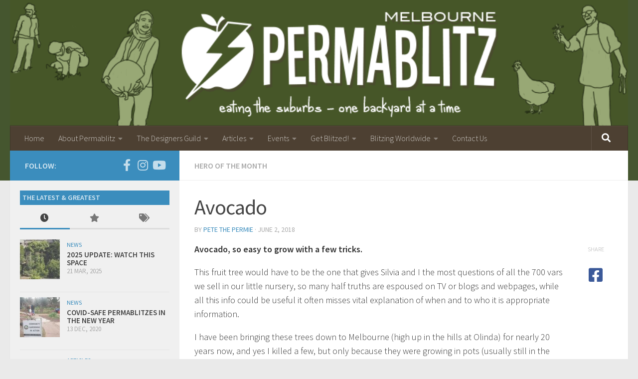

--- FILE ---
content_type: text/html; charset=UTF-8
request_url: https://www.permablitz.net/hero-of-the-month/avocado/
body_size: 28677
content:
<!DOCTYPE html>
<html class="no-js" lang="en-AU" >
<head>
  <meta charset="UTF-8">
  <meta name="viewport" content="width=device-width, initial-scale=1.0">
  <link rel="profile" href="https://gmpg.org/xfn/11">
  <link rel="pingback" href="https://www.permablitz.net/xmlrpc.php">

  <meta name='robots' content='index, follow, max-image-preview:large, max-snippet:-1, max-video-preview:-1' />
<script>document.documentElement.className = document.documentElement.className.replace("no-js","js");</script>

	<!-- This site is optimized with the Yoast SEO plugin v26.5 - https://yoast.com/wordpress/plugins/seo/ -->
	<title>Avocado - Permablitz Melbourne</title>
	<link rel="canonical" href="https://www.permablitz.net/hero-of-the-month/avocado/" />
	<meta property="og:locale" content="en_US" />
	<meta property="og:type" content="article" />
	<meta property="og:title" content="Avocado - Permablitz Melbourne" />
	<meta property="og:description" content="Guest writer Pete the Permie shares all the tricks to grow avocados in your garden area, with tips to give you the greatest chance of success." />
	<meta property="og:url" content="https://www.permablitz.net/hero-of-the-month/avocado/" />
	<meta property="og:site_name" content="Permablitz Melbourne" />
	<meta property="article:publisher" content="https://www.facebook.com/PermablitzMelbourne/" />
	<meta property="article:published_time" content="2018-06-02T06:26:40+00:00" />
	<meta property="article:modified_time" content="2018-08-04T17:12:45+00:00" />
	<meta property="og:image" content="https://i0.wp.com/www.permablitz.net/wp-content/uploads/2017/09/hass-avocado-2685821_1920.jpg?fit=1920%2C1486&ssl=1" />
	<meta property="og:image:width" content="1920" />
	<meta property="og:image:height" content="1486" />
	<meta property="og:image:type" content="image/jpeg" />
	<meta name="author" content="Pete the Permie" />
	<meta name="twitter:card" content="summary_large_image" />
	<meta name="twitter:label1" content="Written by" />
	<meta name="twitter:data1" content="Pete the Permie" />
	<meta name="twitter:label2" content="Est. reading time" />
	<meta name="twitter:data2" content="21 minutes" />
	<script type="application/ld+json" class="yoast-schema-graph">{"@context":"https://schema.org","@graph":[{"@type":"Article","@id":"https://www.permablitz.net/hero-of-the-month/avocado/#article","isPartOf":{"@id":"https://www.permablitz.net/hero-of-the-month/avocado/"},"author":[{"@id":"https://www.permablitz.net/#/schema/person/ae095ab89e9732f30b19d4fe5ada56a0"}],"headline":"Avocado","datePublished":"2018-06-02T06:26:40+00:00","dateModified":"2018-08-04T17:12:45+00:00","mainEntityOfPage":{"@id":"https://www.permablitz.net/hero-of-the-month/avocado/"},"wordCount":4187,"publisher":{"@id":"https://www.permablitz.net/#organization"},"image":{"@id":"https://www.permablitz.net/hero-of-the-month/avocado/#primaryimage"},"thumbnailUrl":"https://www.permablitz.net/wp-content/uploads/2017/09/hass-avocado-2685821_1920.jpg","keywords":["avocado"],"articleSection":["Hero of the Month"],"inLanguage":"en-AU"},{"@type":"WebPage","@id":"https://www.permablitz.net/hero-of-the-month/avocado/","url":"https://www.permablitz.net/hero-of-the-month/avocado/","name":"Avocado - Permablitz Melbourne","isPartOf":{"@id":"https://www.permablitz.net/#website"},"primaryImageOfPage":{"@id":"https://www.permablitz.net/hero-of-the-month/avocado/#primaryimage"},"image":{"@id":"https://www.permablitz.net/hero-of-the-month/avocado/#primaryimage"},"thumbnailUrl":"https://www.permablitz.net/wp-content/uploads/2017/09/hass-avocado-2685821_1920.jpg","datePublished":"2018-06-02T06:26:40+00:00","dateModified":"2018-08-04T17:12:45+00:00","breadcrumb":{"@id":"https://www.permablitz.net/hero-of-the-month/avocado/#breadcrumb"},"inLanguage":"en-AU","potentialAction":[{"@type":"ReadAction","target":["https://www.permablitz.net/hero-of-the-month/avocado/"]}]},{"@type":"ImageObject","inLanguage":"en-AU","@id":"https://www.permablitz.net/hero-of-the-month/avocado/#primaryimage","url":"https://www.permablitz.net/wp-content/uploads/2017/09/hass-avocado-2685821_1920.jpg","contentUrl":"https://www.permablitz.net/wp-content/uploads/2017/09/hass-avocado-2685821_1920.jpg","width":1920,"height":1486,"caption":"Avocados!"},{"@type":"BreadcrumbList","@id":"https://www.permablitz.net/hero-of-the-month/avocado/#breadcrumb","itemListElement":[{"@type":"ListItem","position":1,"name":"Home","item":"https://www.permablitz.net/"},{"@type":"ListItem","position":2,"name":"Avocado"}]},{"@type":"WebSite","@id":"https://www.permablitz.net/#website","url":"https://www.permablitz.net/","name":"Permablitz Melbourne","description":"Permablitz Melbourne helps implement suburban permaculture systems. Our focus is edible gardens, aiming to make the suburbs edible, one garden at a time","publisher":{"@id":"https://www.permablitz.net/#organization"},"potentialAction":[{"@type":"SearchAction","target":{"@type":"EntryPoint","urlTemplate":"https://www.permablitz.net/?s={search_term_string}"},"query-input":{"@type":"PropertyValueSpecification","valueRequired":true,"valueName":"search_term_string"}}],"inLanguage":"en-AU"},{"@type":"Organization","@id":"https://www.permablitz.net/#organization","name":"Permablitz Melbourne","url":"https://www.permablitz.net/","logo":{"@type":"ImageObject","inLanguage":"en-AU","@id":"https://www.permablitz.net/#/schema/logo/image/","url":"","contentUrl":"","caption":"Permablitz Melbourne"},"image":{"@id":"https://www.permablitz.net/#/schema/logo/image/"},"sameAs":["https://www.facebook.com/PermablitzMelbourne/","https://www.youtube.com/c/PermablitzMelbourne"]},{"@type":"Person","@id":"https://www.permablitz.net/#/schema/person/ae095ab89e9732f30b19d4fe5ada56a0","name":"Pete the Permie","image":{"@type":"ImageObject","inLanguage":"en-AU","@id":"https://www.permablitz.net/#/schema/person/image/a2a499f983c86111ff4df4df734b3bbc","url":"https://secure.gravatar.com/avatar/3e56c5a1291be2930328926b57b61497dca73bbef66032dd5ae1a0c3a6675ce3?s=96&d=mm&r=g","contentUrl":"https://secure.gravatar.com/avatar/3e56c5a1291be2930328926b57b61497dca73bbef66032dd5ae1a0c3a6675ce3?s=96&d=mm&r=g","caption":"Pete the Permie"},"description":"Since completing a PDC in 1995, Peter &amp; Silvia, AKA Pete the Permie, have been building a Permaculture demonstration site on what was a 100 year old cut flower farm in Olinda, east of Melbourne. The 15 acre property now has over 1000 varieties of fruiting plants from apples to avocadoes and is home to milking sheep, goats and llama as well as rare breed poultry. From here they run PDCs and classes in cheese making, cider &amp; fruit wines, heritage fruits, biodynamics, and units of the Diploma of Permaculture.","sameAs":["http://www.petethepermie.com"],"url":"https://www.permablitz.net/author/pete-the-permie/"}]}</script>
	<!-- / Yoast SEO plugin. -->


<link href="https://fonts.googleapis.com" rel="preconnect" crossorigin><link href="https://i2.wp.com" rel="preconnect"><link href="https://i1.wp.com" rel="preconnect"><link href="https://www.google.com" rel="preconnect"><link href="https://stats.wp.com" rel="preconnect"><link href="https://fonts.gstatic.com" rel="preconnect" crossorigin><link href="https://www.google-analytics.com" rel="preconnect"><link href="https://cdn.shortpixel.ai" rel="preconnect"><link href="https://pixel.wp.com" rel="preconnect"><link href="https://i0.wp.com" rel="preconnect"><link href="https://stats.g.doubleclick.net" rel="preconnect"><link href="https://www.google-analytics.com" rel="preconnect"><link href="https://www.gstatic.com" rel="preconnect"><link href="https://www.permablitz.net" rel="preconnect"><link rel="alternate" type="application/rss+xml" title="Permablitz Melbourne &raquo; Feed" href="https://www.permablitz.net/feed/" />
<link rel="alternate" type="application/rss+xml" title="Permablitz Melbourne &raquo; Comments Feed" href="https://www.permablitz.net/comments/feed/" />
<script id="wpp-js" src="https://www.permablitz.net/wp-content/plugins/wordpress-popular-posts/assets/js/wpp.min.js?ver=7.3.6" data-sampling="0" data-sampling-rate="100" data-api-url="https://www.permablitz.net/wp-json/wordpress-popular-posts" data-post-id="16689" data-token="f2fbbfe70e" data-lang="0" data-debug="0"></script>
<link id="hu-user-gfont" href="//fonts.googleapis.com/css?family=Source+Sans+Pro:400,300italic,300,400italic,600&subset=latin,latin-ext" rel="stylesheet" type="text/css"><link rel="alternate" title="oEmbed (JSON)" type="application/json+oembed" href="https://www.permablitz.net/wp-json/oembed/1.0/embed?url=https%3A%2F%2Fwww.permablitz.net%2Fhero-of-the-month%2Favocado%2F" />
<link rel="alternate" title="oEmbed (XML)" type="text/xml+oembed" href="https://www.permablitz.net/wp-json/oembed/1.0/embed?url=https%3A%2F%2Fwww.permablitz.net%2Fhero-of-the-month%2Favocado%2F&#038;format=xml" />
		<!-- This site uses the Google Analytics by MonsterInsights plugin v9.10.0 - Using Analytics tracking - https://www.monsterinsights.com/ -->
		<!-- Note: MonsterInsights is not currently configured on this site. The site owner needs to authenticate with Google Analytics in the MonsterInsights settings panel. -->
					<!-- No tracking code set -->
				<!-- / Google Analytics by MonsterInsights -->
		<style id='wp-img-auto-sizes-contain-inline-css'>
img:is([sizes=auto i],[sizes^="auto," i]){contain-intrinsic-size:3000px 1500px}
/*# sourceURL=wp-img-auto-sizes-contain-inline-css */
</style>

<link rel='stylesheet' id='wp-block-library-css' href='https://www.permablitz.net/wp-includes/css/dist/block-library/style.min.css' media='all' />
<style id='global-styles-inline-css'>
:root{--wp--preset--aspect-ratio--square: 1;--wp--preset--aspect-ratio--4-3: 4/3;--wp--preset--aspect-ratio--3-4: 3/4;--wp--preset--aspect-ratio--3-2: 3/2;--wp--preset--aspect-ratio--2-3: 2/3;--wp--preset--aspect-ratio--16-9: 16/9;--wp--preset--aspect-ratio--9-16: 9/16;--wp--preset--color--black: #000000;--wp--preset--color--cyan-bluish-gray: #abb8c3;--wp--preset--color--white: #ffffff;--wp--preset--color--pale-pink: #f78da7;--wp--preset--color--vivid-red: #cf2e2e;--wp--preset--color--luminous-vivid-orange: #ff6900;--wp--preset--color--luminous-vivid-amber: #fcb900;--wp--preset--color--light-green-cyan: #7bdcb5;--wp--preset--color--vivid-green-cyan: #00d084;--wp--preset--color--pale-cyan-blue: #8ed1fc;--wp--preset--color--vivid-cyan-blue: #0693e3;--wp--preset--color--vivid-purple: #9b51e0;--wp--preset--gradient--vivid-cyan-blue-to-vivid-purple: linear-gradient(135deg,rgb(6,147,227) 0%,rgb(155,81,224) 100%);--wp--preset--gradient--light-green-cyan-to-vivid-green-cyan: linear-gradient(135deg,rgb(122,220,180) 0%,rgb(0,208,130) 100%);--wp--preset--gradient--luminous-vivid-amber-to-luminous-vivid-orange: linear-gradient(135deg,rgb(252,185,0) 0%,rgb(255,105,0) 100%);--wp--preset--gradient--luminous-vivid-orange-to-vivid-red: linear-gradient(135deg,rgb(255,105,0) 0%,rgb(207,46,46) 100%);--wp--preset--gradient--very-light-gray-to-cyan-bluish-gray: linear-gradient(135deg,rgb(238,238,238) 0%,rgb(169,184,195) 100%);--wp--preset--gradient--cool-to-warm-spectrum: linear-gradient(135deg,rgb(74,234,220) 0%,rgb(151,120,209) 20%,rgb(207,42,186) 40%,rgb(238,44,130) 60%,rgb(251,105,98) 80%,rgb(254,248,76) 100%);--wp--preset--gradient--blush-light-purple: linear-gradient(135deg,rgb(255,206,236) 0%,rgb(152,150,240) 100%);--wp--preset--gradient--blush-bordeaux: linear-gradient(135deg,rgb(254,205,165) 0%,rgb(254,45,45) 50%,rgb(107,0,62) 100%);--wp--preset--gradient--luminous-dusk: linear-gradient(135deg,rgb(255,203,112) 0%,rgb(199,81,192) 50%,rgb(65,88,208) 100%);--wp--preset--gradient--pale-ocean: linear-gradient(135deg,rgb(255,245,203) 0%,rgb(182,227,212) 50%,rgb(51,167,181) 100%);--wp--preset--gradient--electric-grass: linear-gradient(135deg,rgb(202,248,128) 0%,rgb(113,206,126) 100%);--wp--preset--gradient--midnight: linear-gradient(135deg,rgb(2,3,129) 0%,rgb(40,116,252) 100%);--wp--preset--font-size--small: 13px;--wp--preset--font-size--medium: 20px;--wp--preset--font-size--large: 36px;--wp--preset--font-size--x-large: 42px;--wp--preset--spacing--20: 0.44rem;--wp--preset--spacing--30: 0.67rem;--wp--preset--spacing--40: 1rem;--wp--preset--spacing--50: 1.5rem;--wp--preset--spacing--60: 2.25rem;--wp--preset--spacing--70: 3.38rem;--wp--preset--spacing--80: 5.06rem;--wp--preset--shadow--natural: 6px 6px 9px rgba(0, 0, 0, 0.2);--wp--preset--shadow--deep: 12px 12px 50px rgba(0, 0, 0, 0.4);--wp--preset--shadow--sharp: 6px 6px 0px rgba(0, 0, 0, 0.2);--wp--preset--shadow--outlined: 6px 6px 0px -3px rgb(255, 255, 255), 6px 6px rgb(0, 0, 0);--wp--preset--shadow--crisp: 6px 6px 0px rgb(0, 0, 0);}:where(.is-layout-flex){gap: 0.5em;}:where(.is-layout-grid){gap: 0.5em;}body .is-layout-flex{display: flex;}.is-layout-flex{flex-wrap: wrap;align-items: center;}.is-layout-flex > :is(*, div){margin: 0;}body .is-layout-grid{display: grid;}.is-layout-grid > :is(*, div){margin: 0;}:where(.wp-block-columns.is-layout-flex){gap: 2em;}:where(.wp-block-columns.is-layout-grid){gap: 2em;}:where(.wp-block-post-template.is-layout-flex){gap: 1.25em;}:where(.wp-block-post-template.is-layout-grid){gap: 1.25em;}.has-black-color{color: var(--wp--preset--color--black) !important;}.has-cyan-bluish-gray-color{color: var(--wp--preset--color--cyan-bluish-gray) !important;}.has-white-color{color: var(--wp--preset--color--white) !important;}.has-pale-pink-color{color: var(--wp--preset--color--pale-pink) !important;}.has-vivid-red-color{color: var(--wp--preset--color--vivid-red) !important;}.has-luminous-vivid-orange-color{color: var(--wp--preset--color--luminous-vivid-orange) !important;}.has-luminous-vivid-amber-color{color: var(--wp--preset--color--luminous-vivid-amber) !important;}.has-light-green-cyan-color{color: var(--wp--preset--color--light-green-cyan) !important;}.has-vivid-green-cyan-color{color: var(--wp--preset--color--vivid-green-cyan) !important;}.has-pale-cyan-blue-color{color: var(--wp--preset--color--pale-cyan-blue) !important;}.has-vivid-cyan-blue-color{color: var(--wp--preset--color--vivid-cyan-blue) !important;}.has-vivid-purple-color{color: var(--wp--preset--color--vivid-purple) !important;}.has-black-background-color{background-color: var(--wp--preset--color--black) !important;}.has-cyan-bluish-gray-background-color{background-color: var(--wp--preset--color--cyan-bluish-gray) !important;}.has-white-background-color{background-color: var(--wp--preset--color--white) !important;}.has-pale-pink-background-color{background-color: var(--wp--preset--color--pale-pink) !important;}.has-vivid-red-background-color{background-color: var(--wp--preset--color--vivid-red) !important;}.has-luminous-vivid-orange-background-color{background-color: var(--wp--preset--color--luminous-vivid-orange) !important;}.has-luminous-vivid-amber-background-color{background-color: var(--wp--preset--color--luminous-vivid-amber) !important;}.has-light-green-cyan-background-color{background-color: var(--wp--preset--color--light-green-cyan) !important;}.has-vivid-green-cyan-background-color{background-color: var(--wp--preset--color--vivid-green-cyan) !important;}.has-pale-cyan-blue-background-color{background-color: var(--wp--preset--color--pale-cyan-blue) !important;}.has-vivid-cyan-blue-background-color{background-color: var(--wp--preset--color--vivid-cyan-blue) !important;}.has-vivid-purple-background-color{background-color: var(--wp--preset--color--vivid-purple) !important;}.has-black-border-color{border-color: var(--wp--preset--color--black) !important;}.has-cyan-bluish-gray-border-color{border-color: var(--wp--preset--color--cyan-bluish-gray) !important;}.has-white-border-color{border-color: var(--wp--preset--color--white) !important;}.has-pale-pink-border-color{border-color: var(--wp--preset--color--pale-pink) !important;}.has-vivid-red-border-color{border-color: var(--wp--preset--color--vivid-red) !important;}.has-luminous-vivid-orange-border-color{border-color: var(--wp--preset--color--luminous-vivid-orange) !important;}.has-luminous-vivid-amber-border-color{border-color: var(--wp--preset--color--luminous-vivid-amber) !important;}.has-light-green-cyan-border-color{border-color: var(--wp--preset--color--light-green-cyan) !important;}.has-vivid-green-cyan-border-color{border-color: var(--wp--preset--color--vivid-green-cyan) !important;}.has-pale-cyan-blue-border-color{border-color: var(--wp--preset--color--pale-cyan-blue) !important;}.has-vivid-cyan-blue-border-color{border-color: var(--wp--preset--color--vivid-cyan-blue) !important;}.has-vivid-purple-border-color{border-color: var(--wp--preset--color--vivid-purple) !important;}.has-vivid-cyan-blue-to-vivid-purple-gradient-background{background: var(--wp--preset--gradient--vivid-cyan-blue-to-vivid-purple) !important;}.has-light-green-cyan-to-vivid-green-cyan-gradient-background{background: var(--wp--preset--gradient--light-green-cyan-to-vivid-green-cyan) !important;}.has-luminous-vivid-amber-to-luminous-vivid-orange-gradient-background{background: var(--wp--preset--gradient--luminous-vivid-amber-to-luminous-vivid-orange) !important;}.has-luminous-vivid-orange-to-vivid-red-gradient-background{background: var(--wp--preset--gradient--luminous-vivid-orange-to-vivid-red) !important;}.has-very-light-gray-to-cyan-bluish-gray-gradient-background{background: var(--wp--preset--gradient--very-light-gray-to-cyan-bluish-gray) !important;}.has-cool-to-warm-spectrum-gradient-background{background: var(--wp--preset--gradient--cool-to-warm-spectrum) !important;}.has-blush-light-purple-gradient-background{background: var(--wp--preset--gradient--blush-light-purple) !important;}.has-blush-bordeaux-gradient-background{background: var(--wp--preset--gradient--blush-bordeaux) !important;}.has-luminous-dusk-gradient-background{background: var(--wp--preset--gradient--luminous-dusk) !important;}.has-pale-ocean-gradient-background{background: var(--wp--preset--gradient--pale-ocean) !important;}.has-electric-grass-gradient-background{background: var(--wp--preset--gradient--electric-grass) !important;}.has-midnight-gradient-background{background: var(--wp--preset--gradient--midnight) !important;}.has-small-font-size{font-size: var(--wp--preset--font-size--small) !important;}.has-medium-font-size{font-size: var(--wp--preset--font-size--medium) !important;}.has-large-font-size{font-size: var(--wp--preset--font-size--large) !important;}.has-x-large-font-size{font-size: var(--wp--preset--font-size--x-large) !important;}
/*# sourceURL=global-styles-inline-css */
</style>

<style id='classic-theme-styles-inline-css'>
/*! This file is auto-generated */
.wp-block-button__link{color:#fff;background-color:#32373c;border-radius:9999px;box-shadow:none;text-decoration:none;padding:calc(.667em + 2px) calc(1.333em + 2px);font-size:1.125em}.wp-block-file__button{background:#32373c;color:#fff;text-decoration:none}
/*# sourceURL=/wp-includes/css/classic-themes.min.css */
</style>
<link rel='stylesheet' id='font-awesome-css' href='https://www.permablitz.net/wp-content/plugins/import-eventbrite-events/assets/css/font-awesome.min.css' media='all' />
<link rel='stylesheet' id='import-eventbrite-events-front-css' href='https://www.permablitz.net/wp-content/plugins/import-eventbrite-events/assets/css/import-eventbrite-events.css' media='all' />
<link rel='stylesheet' id='import-eventbrite-events-front-style2-css' href='https://www.permablitz.net/wp-content/plugins/import-eventbrite-events/assets/css/grid-style2.css' media='all' />
<link rel='stylesheet' id='import-facebook-events-front-css' href='https://www.permablitz.net/wp-content/plugins/import-facebook-events/assets/css/import-facebook-events.css' media='all' />
<link rel='stylesheet' id='import-facebook-events-front-style2-css' href='https://www.permablitz.net/wp-content/plugins/import-facebook-events/assets/css/grid-style2.css' media='all' />
<link rel='stylesheet' id='theme-my-login-css' href='https://www.permablitz.net/wp-content/plugins/theme-my-login/assets/styles/theme-my-login.min.css' media='all' />
<link rel='stylesheet' id='wordpress-popular-posts-css-css' href='https://www.permablitz.net/wp-content/plugins/wordpress-popular-posts/assets/css/wpp.css' media='all' />
<link rel='stylesheet' id='owl-style-css' href='https://www.permablitz.net/wp-content/themes/permablitz/js/assets/owl.carousel.css' media='all' />
<link rel='stylesheet' id='hueman-main-style-css' href='https://www.permablitz.net/wp-content/themes/hueman/assets/front/css/main.min.css' media='all' />
<style id='hueman-main-style-inline-css'>
body { font-family:'Source Sans Pro', Arial, sans-serif;font-size:1.00rem }@media only screen and (min-width: 720px) {
        .nav > li { font-size:1.00rem; }
      }.sidebar .widget { padding-left: 20px; padding-right: 20px; padding-top: 20px; }::selection { background-color: #3b8dbd; }
::-moz-selection { background-color: #3b8dbd; }a,a>span.hu-external::after,.themeform label .required,#flexslider-featured .flex-direction-nav .flex-next:hover,#flexslider-featured .flex-direction-nav .flex-prev:hover,.post-hover:hover .post-title a,.post-title a:hover,.sidebar.s1 .post-nav li a:hover i,.content .post-nav li a:hover i,.post-related a:hover,.sidebar.s1 .widget_rss ul li a,#footer .widget_rss ul li a,.sidebar.s1 .widget_calendar a,#footer .widget_calendar a,.sidebar.s1 .alx-tab .tab-item-category a,.sidebar.s1 .alx-posts .post-item-category a,.sidebar.s1 .alx-tab li:hover .tab-item-title a,.sidebar.s1 .alx-tab li:hover .tab-item-comment a,.sidebar.s1 .alx-posts li:hover .post-item-title a,#footer .alx-tab .tab-item-category a,#footer .alx-posts .post-item-category a,#footer .alx-tab li:hover .tab-item-title a,#footer .alx-tab li:hover .tab-item-comment a,#footer .alx-posts li:hover .post-item-title a,.comment-tabs li.active a,.comment-awaiting-moderation,.child-menu a:hover,.child-menu .current_page_item > a,.wp-pagenavi a{ color: #3b8dbd; }input[type="submit"],.themeform button[type="submit"],.sidebar.s1 .sidebar-top,.sidebar.s1 .sidebar-toggle,#flexslider-featured .flex-control-nav li a.flex-active,.post-tags a:hover,.sidebar.s1 .widget_calendar caption,#footer .widget_calendar caption,.author-bio .bio-avatar:after,.commentlist li.bypostauthor > .comment-body:after,.commentlist li.comment-author-admin > .comment-body:after{ background-color: #3b8dbd; }.post-format .format-container { border-color: #3b8dbd; }.sidebar.s1 .alx-tabs-nav li.active a,#footer .alx-tabs-nav li.active a,.comment-tabs li.active a,.wp-pagenavi a:hover,.wp-pagenavi a:active,.wp-pagenavi span.current{ border-bottom-color: #3b8dbd!important; }.sidebar.s2 .post-nav li a:hover i,
.sidebar.s2 .widget_rss ul li a,
.sidebar.s2 .widget_calendar a,
.sidebar.s2 .alx-tab .tab-item-category a,
.sidebar.s2 .alx-posts .post-item-category a,
.sidebar.s2 .alx-tab li:hover .tab-item-title a,
.sidebar.s2 .alx-tab li:hover .tab-item-comment a,
.sidebar.s2 .alx-posts li:hover .post-item-title a { color: #82b965; }
.sidebar.s2 .sidebar-top,.sidebar.s2 .sidebar-toggle,.post-comments,.jp-play-bar,.jp-volume-bar-value,.sidebar.s2 .widget_calendar caption{ background-color: #82b965; }.sidebar.s2 .alx-tabs-nav li.active a { border-bottom-color: #82b965; }
.post-comments::before { border-right-color: #82b965; }
      .search-expand,
              #nav-topbar.nav-container { background-color: #26272b}@media only screen and (min-width: 720px) {
                #nav-topbar .nav ul { background-color: #26272b; }
              }.is-scrolled #header .nav-container.desktop-sticky,
              .is-scrolled #header .search-expand { background-color: #26272b; background-color: rgba(38,39,43,0.90) }.is-scrolled .topbar-transparent #nav-topbar.desktop-sticky .nav ul { background-color: #26272b; background-color: rgba(38,39,43,0.95) }#header { background-color: #45562f; }
@media only screen and (min-width: 720px) {
  #nav-header .nav ul { background-color: #45562f; }
}
        #header #nav-mobile { background-color: #33363b; }.is-scrolled #header #nav-mobile { background-color: #33363b; background-color: rgba(51,54,59,0.90) }#nav-header.nav-container, #main-header-search .search-expand { background-color: ; }
@media only screen and (min-width: 720px) {
  #nav-header .nav ul { background-color: ; }
}
        
/*# sourceURL=hueman-main-style-inline-css */
</style>
<link rel='stylesheet' id='theme-stylesheet-css' href='https://www.permablitz.net/wp-content/themes/permablitz/style.css' media='all' />
<link rel='stylesheet' id='hueman-font-awesome-css' href='https://www.permablitz.net/wp-content/themes/hueman/assets/front/css/font-awesome.min.css' media='all' />
<script src="https://www.permablitz.net/wp-includes/js/jquery/jquery.min.js" id="jquery-core-js"></script>
<script src="https://www.permablitz.net/wp-includes/js/jquery/jquery-migrate.min.js" id="jquery-migrate-js"></script>
<script src="https://www.permablitz.net/wp-content/themes/permablitz/js/jquery.matchHeight.js" id="matchHeight-js"></script>
<script src="https://www.permablitz.net/wp-content/themes/permablitz/js/owl.carousel.min.js" id="owl-js"></script>
<script src="https://www.permablitz.net/wp-content/themes/permablitz/js/jquery.functions.js" id="pbz_js-js"></script>
<link rel="https://api.w.org/" href="https://www.permablitz.net/wp-json/" /><link rel="alternate" title="JSON" type="application/json" href="https://www.permablitz.net/wp-json/wp/v2/posts/16689" /><link rel="EditURI" type="application/rsd+xml" title="RSD" href="https://www.permablitz.net/xmlrpc.php?rsd" />
<meta name="generator" content="WordPress 6.9" />
<link rel='shortlink' href='https://www.permablitz.net/?p=16689' />
<script>document.documentElement.className += " js";</script>
            <style id="wpp-loading-animation-styles">@-webkit-keyframes bgslide{from{background-position-x:0}to{background-position-x:-200%}}@keyframes bgslide{from{background-position-x:0}to{background-position-x:-200%}}.wpp-widget-block-placeholder,.wpp-shortcode-placeholder{margin:0 auto;width:60px;height:3px;background:#dd3737;background:linear-gradient(90deg,#dd3737 0%,#571313 10%,#dd3737 100%);background-size:200% auto;border-radius:3px;-webkit-animation:bgslide 1s infinite linear;animation:bgslide 1s infinite linear}</style>
                <link rel="preload" as="font" type="font/woff2" href="https://www.permablitz.net/wp-content/themes/hueman/assets/front/webfonts/fa-brands-400.woff2?v=5.15.2" crossorigin="anonymous"/>
    <link rel="preload" as="font" type="font/woff2" href="https://www.permablitz.net/wp-content/themes/hueman/assets/front/webfonts/fa-regular-400.woff2?v=5.15.2" crossorigin="anonymous"/>
    <link rel="preload" as="font" type="font/woff2" href="https://www.permablitz.net/wp-content/themes/hueman/assets/front/webfonts/fa-solid-900.woff2?v=5.15.2" crossorigin="anonymous"/>
  <!--[if lt IE 9]>
<script src="https://www.permablitz.net/wp-content/themes/hueman/assets/front/js/ie/html5shiv-printshiv.min.js"></script>
<script src="https://www.permablitz.net/wp-content/themes/hueman/assets/front/js/ie/selectivizr.js"></script>
<![endif]-->
</head>

<body class="wp-singular post-template-default single single-post postid-16689 single-format-standard wp-embed-responsive wp-theme-hueman wp-child-theme-permablitz col-2cr full-width mobile-sidebar-hide-s1 header-desktop-sticky hueman-3-7-27-with-child-theme chrome">

<div id="wrapper">

  
  <header id="header" class="both-menus-mobile-on two-mobile-menus both_menus header-ads-desktop  topbar-transparent has-header-img">
  
  
  <div class="container group">
        <div class="container-inner">

                <div id="header-image-wrap">
              <div class="group hu-pad central-header-zone">
                                                  </div>

              <a href="https://www.permablitz.net/" rel="home"><img src="https://www.permablitz.net/wp-content/uploads/2015/05/cropped-header-newfont.png" width="867" height="176" alt="" class="new-site-image" srcset="https://www.permablitz.net/wp-content/uploads/2015/05/cropped-header-newfont.png 867w, https://www.permablitz.net/wp-content/uploads/2015/05/cropped-header-newfont-300x61.png 300w, https://www.permablitz.net/wp-content/uploads/2015/05/cropped-header-newfont-493x100.png 493w" sizes="(max-width: 867px) 100vw, 867px" decoding="async" fetchpriority="high" /></a>          </div>
      
                <nav class="nav-container group desktop-menu " id="nav-header" data-menu-id="header-1">
                <!-- <div class="ham__navbar-toggler collapsed" aria-expanded="false">
          <div class="ham__navbar-span-wrapper">
            <span class="ham-toggler-menu__span"></span>
          </div>
        </div> -->
        <button class="ham__navbar-toggler-two collapsed" title="Menu" aria-expanded="false">
          <span class="ham__navbar-span-wrapper">
            <span class="line line-1"></span>
            <span class="line line-2"></span>
            <span class="line line-3"></span>
          </span>
        </button>
              <div class="nav-text"><!-- put your mobile menu text here --></div>
  <div class="nav-wrap container">
    <ul id="menu-primary" class="nav container-inner group"><li id="menu-item-443" class="menu-item menu-item-type-custom menu-item-object-custom menu-item-home menu-item-443"><a href="https://www.permablitz.net/">Home</a></li>
<li id="menu-item-472" class="menu-item menu-item-type-post_type menu-item-object-page menu-item-has-children menu-item-472"><a href="https://www.permablitz.net/about-permablitz/">About Permablitz</a>
<ul class="sub-menu">
	<li id="menu-item-641" class="menu-item menu-item-type-post_type menu-item-object-page menu-item-641"><a href="https://www.permablitz.net/about-permablitz/what-is-a-permablitz/">What is a Permablitz?</a></li>
	<li id="menu-item-1400" class="menu-item menu-item-type-post_type menu-item-object-page menu-item-1400"><a href="https://www.permablitz.net/about-permablitz/what-is-permaculture/">What is Permaculture?</a></li>
	<li id="menu-item-7048" class="menu-item menu-item-type-taxonomy menu-item-object-category menu-item-7048"><a href="https://www.permablitz.net/media/">Permablitz in the Media</a></li>
	<li id="menu-item-473" class="menu-item menu-item-type-post_type menu-item-object-page menu-item-473"><a href="https://www.permablitz.net/about-permablitz/frequently-asked-questions/">Frequently Asked Questions</a></li>
	<li id="menu-item-474" class="menu-item menu-item-type-post_type menu-item-object-page menu-item-474"><a href="https://www.permablitz.net/about-permablitz/the-permablitz-melbourne-collective/">The Permablitz Melbourne Collective</a></li>
	<li id="menu-item-12599" class="menu-item menu-item-type-post_type menu-item-object-page menu-item-12599"><a href="https://www.permablitz.net/guides/">Organisers&#8217; Guides</a></li>
</ul>
</li>
<li id="menu-item-1285" class="menu-item menu-item-type-post_type menu-item-object-page menu-item-has-children menu-item-1285"><a href="https://www.permablitz.net/permablitz-designers-guild/">The Designers Guild</a>
<ul class="sub-menu">
	<li id="menu-item-477" class="menu-item menu-item-type-taxonomy menu-item-object-category menu-item-477"><a href="https://www.permablitz.net/guild-sessions/">Guild Sessions</a></li>
	<li id="menu-item-2235" class="menu-item menu-item-type-custom menu-item-object-custom menu-item-2235"><a href="https://www.permablitz.net/blitz-request/">Blitz Requests</a></li>
</ul>
</li>
<li id="menu-item-12595" class="menu-item menu-item-type-taxonomy menu-item-object-category menu-item-has-children menu-item-12595"><a href="https://www.permablitz.net/articles/">Articles</a>
<ul class="sub-menu">
	<li id="menu-item-12594" class="menu-item menu-item-type-taxonomy menu-item-object-category menu-item-12594"><a href="https://www.permablitz.net/news/">News</a></li>
	<li id="menu-item-450" class="menu-item menu-item-type-taxonomy menu-item-object-category menu-item-450"><a href="https://www.permablitz.net/past-blitzes/">Past Blitzes</a></li>
	<li id="menu-item-18283" class="menu-item menu-item-type-taxonomy menu-item-object-category menu-item-18283"><a href="https://www.permablitz.net/permablitz-revisited/">Permablitz Revisited</a></li>
	<li id="menu-item-12596" class="menu-item menu-item-type-taxonomy menu-item-object-category current-post-ancestor current-menu-parent current-post-parent menu-item-12596"><a href="https://www.permablitz.net/hero-of-the-month/">Hero of the Month</a></li>
	<li id="menu-item-12598" class="menu-item menu-item-type-taxonomy menu-item-object-category menu-item-12598"><a href="https://www.permablitz.net/how-to/">The &#8220;How To&#8221; Series</a></li>
	<li id="menu-item-12597" class="menu-item menu-item-type-taxonomy menu-item-object-category menu-item-12597"><a href="https://www.permablitz.net/a-herb-for-thought/">A Herb For Thought</a></li>
</ul>
</li>
<li id="menu-item-1492" class="menu-item menu-item-type-post_type menu-item-object-page menu-item-has-children menu-item-1492"><a href="https://www.permablitz.net/events/">Events</a>
<ul class="sub-menu">
	<li id="menu-item-1495" class="menu-item menu-item-type-taxonomy menu-item-object-event-categories menu-item-1495"><a href="https://www.permablitz.net/events/categories/upcoming-blitzes/">Upcoming Blitzes</a></li>
	<li id="menu-item-1494" class="menu-item menu-item-type-taxonomy menu-item-object-event-categories menu-item-1494"><a href="https://www.permablitz.net/events/categories/related-events/">Related Events</a></li>
	<li id="menu-item-1902" class="menu-item menu-item-type-post_type menu-item-object-page menu-item-1902"><a href="https://www.permablitz.net/add-event/">Add your own event!</a></li>
</ul>
</li>
<li id="menu-item-882" class="menu-item menu-item-type-post_type menu-item-object-page menu-item-has-children menu-item-882"><a href="https://www.permablitz.net/get-blitzed/">Get Blitzed!</a>
<ul class="sub-menu">
	<li id="menu-item-968" class="menu-item menu-item-type-post_type menu-item-object-page menu-item-968"><a href="https://www.permablitz.net/melbourne-permaculture-design-consultants/">Melbourne Permaculture Design Consultants</a></li>
</ul>
</li>
<li id="menu-item-896" class="menu-item menu-item-type-post_type menu-item-object-page menu-item-has-children menu-item-896"><a href="https://www.permablitz.net/blitzing-worldwide/">Blitzing Worldwide</a>
<ul class="sub-menu">
	<li id="menu-item-668" class="menu-item menu-item-type-post_type menu-item-object-page menu-item-668"><a href="https://www.permablitz.net/blitzing-worldwide/blitzing-across-australia/">Blitzing across Australia</a></li>
	<li id="menu-item-704" class="menu-item menu-item-type-post_type menu-item-object-page menu-item-704"><a href="https://www.permablitz.net/blitzing-worldwide/starting-up-permablitzes-in-your-region/">Starting Up Permablitzes in Your Region</a></li>
</ul>
</li>
<li id="menu-item-674" class="menu-item menu-item-type-post_type menu-item-object-page menu-item-674"><a href="https://www.permablitz.net/contact-us/">Contact Us</a></li>
</ul>  </div>
<div class="container">
					<div class="container-inner">
						<div class="toggle-search"><i class="fa fa-search"></i></div>
						<div class="search-expand">
							<div class="search-expand-inner">
								<form role="search" method="get" class="search-form" action="https://www.permablitz.net/">
				<label>
					<span class="screen-reader-text">Search for:</span>
					<input type="search" class="search-field" placeholder="Search &hellip;" value="" name="s" />
				</label>
				<input type="submit" class="search-submit" value="Search" />
			</form>							</div>
						</div>
					</div><!--/.container-inner-->
				</div><!--/.container-->
</nav><!--/#nav-header-->      
    </div><!--/.container-inner-->
      </div><!--/.container-->

</header><!--/#header-->
  
  <div class="container" id="page">
    <div class="container-inner">
            <div class="main">
        <div class="main-inner group">
          
              <main class="content" id="content">
              <div class="page-title hu-pad group">
          	    		<ul class="meta-single group">
    			<li class="category"><a href="https://www.permablitz.net/hero-of-the-month/" rel="category tag">Hero of the Month</a></li>
    			    		</ul>
            
    </div><!--/.page-title-->
          <div class="hu-pad group">
              <article class="post-16689 post type-post status-publish format-standard has-post-thumbnail hentry category-hero-of-the-month tag-avocado">
    <div class="post-inner group">

      <h1 class="post-title entry-title">Avocado</h1>
<p class="post-byline">by   <span class="vcard author">
     <span class="fn"><a href="https://www.permablitz.net/author/pete-the-permie/" title="Posts by Pete the Permie" rel="author">Pete the Permie</a></span>
   </span> &middot;
              
              <time class="published" datetime="June 2, 2018">June 2, 2018</time>
         
     </p>
      
      <div class="clear"></div>

      <div class="entry themeform share">
        <div class="entry-inner">
          <p><strong>Avocado, so easy to grow with a few tricks.</strong></p>
<p>This fruit tree would have to be the one that gives Silvia and I the most questions of all the 700 vars we sell in our little nursery, so many half truths are espoused on TV or blogs and webpages, while all this info could be useful it often misses vital explanation of when and to who it is appropriate information.</p>
<p>I have been bringing these trees down to Melbourne (high up in the hills at Olinda) for nearly 20 years now, and yes I killed a few, but only because they were growing in pots (usually still in the nursery).</p>
<p>I have found that the practices of Permaculture and Biodynamics have given me the grounding to ask the right questions of nature and look to harder, as both disciplines are based on “Observation”. I find long term observation over many years and seasons to be the most useful rather than a short term scientific experiment.</p>
<p>So I would like to cover the following topics to help anyone grow them easily:</p>
<ul>
<li>The right place to plant your avocado at home</li>
<li>Soil conditions; dig a hole or build a mound</li>
<li>Water needs; how to manage this easily.</li>
<li>Management, pruning, picking, shape.</li>
<li>How they pollinate their fruit: A vs B sets.</li>
<li>The 12 varieties we grow; what are they like.</li>
<li>Myths, misinformation &amp; other observations from our sub-tropic food forest.</li>
</ul>
<p>For all fruit trees the first thing to do is see if they grow well in your area without any help. This can be achieved by asking people in your area (try a local <a href="https://www.permaculturevictoria.org.au/groups/" target="_blank" rel="noopener">permie group</a>, <a href="http://www.gardenclubs.org.au/" target="_blank" rel="noopener">garden group</a> or <a href="http://earthwiseharmony.com/CONNECT/EH-Transition-Towns-Australia.html" target="_blank" rel="noopener">transition towns</a>/ community). I like to drive around a new area and see what is growing over fences &#8211; in particular look for rental houses, or ones where garden and lawn are neglected &#8211; then look at the trees to see if they look healthy.</p>
<p>Otherwise you need to create the conditions it likes by locating correctly or creating a microclimate to meet those conditions. Avocado does not need lots of extra work &#8211; just good placement when planted. It is said an avocado will grow anywhere a camellia will grow, this is true but it will grow in a far greater climate than that.</p>
<p>It really has three needs to be successful: protection from the cold winds (for Melbourne this is normally from the south west), good drainage (just like a citrus &#8211; this applies to any sub tropical tree), and adequate water.</p>
<p>First identify where it comes from or does well, and those conditions. It grows well in NSW up to Qld along the coastline where good rain occurs over summer, and falls onto deep forest litter which stops it evaporating.</p>
<p>It sits as an understory tree in the forest so is often not in direct sunlight all day. The large leaves tell you it has good solar collection in lower light. The darker the green, the more shade a plant can usually tolerate (my observation is that in Melbourne we give it more open direct sun, and so the leaves are a much lighter green in colour compared to NSW/Qld border plants).</p>
<p>This canopy also shelters it from winds; large leaf plants can lose much more moisture in any wind, regardless of whether it is hot or cool. As it is a sub-tropical plant, it needs heat to bring on flowering and pollination, plus to ripen fruits, down<br />
south we use direct sun to give this extra heat but risk burning the tree. In NSW it gets 26C and high humidity at the<br />
same time, this does not happen in Melbourne over summer.</p>
<div class="video-container"><iframe title="Avocado growing in cool climates" width="500" height="281" src="https://www.youtube.com/embed/CrzeBlKs2s0?feature=oembed&#038;wmode=opaque" frameborder="0" allow="accelerometer; autoplay; clipboard-write; encrypted-media; gyroscope; picture-in-picture; web-share" referrerpolicy="strict-origin-when-cross-origin" allowfullscreen></iframe></div>
<p style="text-align: center;"><em>Karen Sutherland of <a href="http://edibleedendesign.com/" target="_blank" rel="noopener">Edible Eden Design</a> talks about growing avocados in Melbourne</em></p>
<h2>SITING</h2>
<p>Ideal location is north east of a building or dense trees this means it gets the cooler morning sun and not the hot west sun in summer.</p>
<p>Create high humidity and higher overnight temperatures by using walls and closing it in, say between a shed/house and the fence, sunlight is required at top of tree not at the trunk.</p>
<p>This means an avocado can go into a spot on your block that is a problem for all the other regular fruits that get fungal problems when closed in. This may mean the tree goes down the back in a dead spot you were forced to create with town planning, such as a shed 1.2mtrs from fence this will fit a few trees as it will normally be 6mtrs deep so 2 avocados plus maybe a Macadamia. If the shed is flat to ground then find some second hand flat roof iron (about 14”- 400mm wide and run it down against the shed tin and the neighbors fence &#8211; this can then be made deep with straw and other organic matter. It can even be used as a compost area.</p>
<p><img  decoding="async" class="aligncenter wp-image-16866 size-full"  src="[data-uri]" data-src="http://www.permablitz.net/wp-content/uploads/2018/05/big-avocado-trees-get1.jpg"  alt="" width="1000" height="667" data-srcset="https://www.permablitz.net/wp-content/uploads/2018/05/big-avocado-trees-get1.jpg 1000w, https://www.permablitz.net/wp-content/uploads/2018/05/big-avocado-trees-get1-300x200.jpg 300w, https://www.permablitz.net/wp-content/uploads/2018/05/big-avocado-trees-get1-150x100.jpg 150w" data-sizes="(max-width: 1000px) 100vw, 1000px" /></p>
<h2>SOIL CONDITIONS</h2>
<p>An avocado would prefer a neutral to more acid soil (which is almost all our soils) as these are created by high rainfall leaching the limestone from them. A forest will be quite neural in its top mulch layer, and will have very little erosion and perfect drainage, so this is what you need to create if your soil is heavy (clay).</p>
<p>First do the normal percolation test: just dig a hole and pour in a bucket of water &#8211; if it’s not all gone in 15 mins then you will need to build up the soil. So dig the biggest hole you can then add organic matter (mushroom compost is cheap and useful here), mix the new material with the old from the hole and build it up so the base of pot is level with old soil at least ( water soil in well so it levels quicker) then put tree at this level, build soil up with more of the mix you made. Avocado like many fruit &amp; nut trees that require deep soils are susceptible to <a href="https://www.gardeningknowhow.com/plant-problems/disease/what-is-phytophthora.htm" target="_blank" rel="noopener">Phytophthora</a>. This becomes an issue in waterlogged soil rotting out the roots hence the need for good drainage.</p>
<h2>WATER NEEDS</h2>
<p>Water loss is one of the most critical things for an avocado &#8211; once in the ground and mulched they are very hardy (ours have yearly snows on them and went thru the record 46.5C with out issues), but the potted ones had trays under and were watered twice. They lost all their leaves and we had 3 months of trying to save them &#8211; ultimately we lost half of those Hass.</p>
<p>I recommend a full bale of cheap straw per tree per year for a start and then grow something like strawberries under them if they are in good sun, or keep putting any mulch material from the garden under them when you have to get rid of it. They don’t like their roots disturbed, so don’t plant in chook runs as they will scratch up the surface roots too much; they like permanent mulch.</p>
<p>Let branches grow to the ground to help reduce evaporation, and consider a water system or give a good water every 3-4 weeks over summer months (Jan – April).</p>
<p>*<em>Grey water could be very helpful but watch it’s PH to ensure that it is not to alkaline. Soil PH of 5.0-5.5 is preferred.</em></p>
<h2>MANAGEMENT</h2>
<p>I do not recommend you prune an avocado unless you have to, labels that display a size of tree are set to sub tropical conditions, my experience is that they get to half that height here at my place.</p>
<p>I have seen a Hass avocado 20 years ago ravaged by goats and it was all misshapen and only 2.4 mts tall with 200 fruit on it in the south of a building near Beaconsfield, then Silvia says the one at Louis Glowinski’s place in Caulfield covers the driveway, not sure what the variety is, in Olinda our 12 vars varieties growing vary from 2mtr to 5 mtr tall.</p>
<p><em>* Don’t feed any avocado prunings to animals, as they are reported to be poisonous. The same applies to the seed and the bark of the </em><em>tree.</em></p>
<p>I have found issues if pruning an avocado as they are susceptible to fungal attack when cut, so clean sharp secateurs and cutting at the right time are important. This is where biodynamics comes in: my observations have been to cut only when the moons pull on fluids is upward and outward &#8211; that is when the moon gets closer to earth in its monthly cycle and exerts a stronger pull on all fluids, so this is the ascending cycle that runs for about 2 weeks. It is also noted as the time for <a href="http://www.biodynamie-services.fr/en/biodynamic-preparations/horn-silica-501.php" target="_blank" rel="noopener">spraying 501</a> or for grafting, it is the opposite 2 weeks to when you are normally told to prune other fruits, it has nothing to do with full and new moon although if it coincides with a full moon the influence is stronger ( ie: when you get King tides).</p>
<p>My experience was in pruning the Hass variety; we pruned about 10 of these after they went through the stress of a serious hot day in pots and some had begun to show a black dieback. Like any normal tree we cut them back about 6” a week later. The dieback continued past this and we had to have 3 more goes at pruning them well past the infection and saved most, but they took at least a year to get back to the same size. This seems to be more of an issue with young plants up to 2 years old, this also coincides with the time to be careful with hot direct sun and wind which can quickly dry out the new Bronze/ purple looking foliage. At this stage if you live in harsh climates and have no other protection then you can put in 3 or 4 x 6 feet tall stakes and use shadecloth , hessian or similar to make a protected space open to the nice north east sun, you can even pull some over the top like a hoody to protect on clear frost nights. All of this has not been necessary here in Olinda with up to 4 light snowfalls per year, I repot them into large 40ltr pots and place them against the building to the east and harden them off for a year while I get the hole ready (unless all this was ready first with its protection to the west &amp; south)<br />
Don’t grow the tree by exposing the trunk, its better to leave branches bend to the ground, as a bare trunk will get sunburnt when we plant them in more sun down south, up north commercial growers who want to use machinery harvest have to paint the trunk white to stop the sunburn.</p>
<p><img  loading="lazy" decoding="async" class="aligncenter size-full wp-image-16867"  src="[data-uri]" data-src="http://www.permablitz.net/wp-content/uploads/2018/05/Are-avocados-fattening1.jpg"  alt="" width="900" height="600" data-srcset="https://www.permablitz.net/wp-content/uploads/2018/05/Are-avocados-fattening1.jpg 900w, https://www.permablitz.net/wp-content/uploads/2018/05/Are-avocados-fattening1-300x200.jpg 300w, https://www.permablitz.net/wp-content/uploads/2018/05/Are-avocados-fattening1-150x100.jpg 150w" data-sizes="auto, (max-width: 900px) 100vw, 900px" /></p>
<h3>HOW THEY POLLINATE THEIR FRUIT:</h3>
<p>The avocado is unusual in that the timing of the male and female flower phases differs among cultivars. There are two flowering types, &#8220;A&#8221; and &#8220;B&#8221;. &#8220;A&#8221; cultivar flowers open as female on the morning of the first day and close in late morning or early afternoon. Then they open as male in the afternoon of the second day. &#8220;B&#8221; varieties open as female on the afternoon of the first day, close in late afternoon and reopen as male the following morning.</p>
<p><img  loading="lazy" decoding="async" class="aligncenter size-full wp-image-16723"  src="[data-uri]" data-src="http://www.permablitz.net/wp-content/uploads/2018/05/avocado-chart.png"  alt="" width="811" height="154" data-srcset="https://www.permablitz.net/wp-content/uploads/2018/05/avocado-chart.png 811w, https://www.permablitz.net/wp-content/uploads/2018/05/avocado-chart-300x57.png 300w, https://www.permablitz.net/wp-content/uploads/2018/05/avocado-chart-527x100.png 527w" data-sizes="auto, (max-width: 811px) 100vw, 811px" /></p>
<p>Pollination is not by bees but by blowfly’s in my experience and when in full flower (King flower) it smells like rotting meat up close.</p>
<p>As you can see the A or B set “alone” will not pollinate itself in normal warm conditions. But it&#8217;s my opinion in cooler conditions the flowering gets delayed in the transition from female to male flowers and this therefore allows partial self fertilization to occur. So we expect 80 to 100 fruits in Melbourne on any single avocado, but if we have one from each set then after a few days both sequences will have male and female together and produce 250-300 fruit on each. They will need to be close enough for the flies to transfer pollen from one tree to the other so in the same yard or just next door  with neighbors), but unlike the bee-pollinated plums &amp; apples they will not get flies going up to 5 miles to find another tree.</p>
<p>“Cukes” are small crescent shaped avocado fruits with no seed inside due to miss pollination, they are present in small numbers at the same time as the normal fruit on the tree, these are sold in shops sometimes as Cocktail avocados. ( so far I have only seen Fuerte produce these).</p>
<p>See “harvesting” later in article for info on why to pick all fruit in a quicker time period (20 weeks).</p>
<p>Summary of the ones I have planted so far at Olinda over last 18 years.</p>
<ul>
<li>&#8220;A&#8221; cultivars: Hass, Wurtz, Reed, Rincon, Gwen, Lamb Hass, Pinkerton,</li>
<li>&#8220;B&#8221; cultivars: Fuerte, Sharwil, Ryan, Sheppard, Zutano, Bacon,</li>
</ul>
<h3>“A” Cultivars</h3>
<h4>Hass</h4>
<p>The Hass is the most common commercial tree grown today. It produces fruit year-round in the right climate and accounts<br />
for 80% of cultivated avocados in the world. Hass trees have medium-sized (150–250 g or 5.3–8.8 oz), ovate fruit with a black, pebbled skin. The flesh has a nutty, rich flavor with 19% oil. A hybrid Guatemalan type can withstand temperatures to −1 °C (30 °F).</p>
<div id="attachment_16797" style="width: 704px" class="wp-caption aligncenter"><img  loading="lazy" decoding="async" aria-describedby="caption-attachment-16797" class="size-full wp-image-16797"  src="[data-uri]" data-src="http://www.permablitz.net/wp-content/uploads/2018/05/original_avocado-hass.jpg"  alt="" width="694" height="383" data-srcset="https://www.permablitz.net/wp-content/uploads/2018/05/original_avocado-hass.jpg 694w, https://www.permablitz.net/wp-content/uploads/2018/05/original_avocado-hass-300x166.jpg 300w, https://www.permablitz.net/wp-content/uploads/2018/05/original_avocado-hass-181x100.jpg 181w" data-sizes="auto, (max-width: 694px) 100vw, 694px" /><p id="caption-attachment-16797" class="wp-caption-text">The most commonly cultivated avocado &#8211; the Hass</p></div>
<h4>Gwen</h4>
<p>The Gwen is a seedling bred from Hass x Thille in 1982, Gwen is higher yielding and more dwarfing than Hass but is a registered variety in Australia only available to commercial growers, and the fruit is sold in shops as Hass. The fruit has an oval shape, slightly smaller than Hass (100–200 g or 3.5–7.1 oz), with a rich, nutty flavor. The skin texture is more finely pebbled than Hass, and is dull green when ripe. It is frost-hardy down to −1 °C (30 °F).</p>
<div id="attachment_16800" style="width: 1034px" class="wp-caption aligncenter"><img  loading="lazy" decoding="async" aria-describedby="caption-attachment-16800" class="wp-image-16800 size-large"  src="[data-uri]" data-src="http://www.permablitz.net/wp-content/uploads/2018/05/Gwen.Avocado-2-1024x683.jpg"  alt="" width="1024" height="683" data-srcset="https://www.permablitz.net/wp-content/uploads/2018/05/Gwen.Avocado-2-1024x683.jpg 1024w, https://www.permablitz.net/wp-content/uploads/2018/05/Gwen.Avocado-2-300x200.jpg 300w, https://www.permablitz.net/wp-content/uploads/2018/05/Gwen.Avocado-2-150x100.jpg 150w, https://www.permablitz.net/wp-content/uploads/2018/05/Gwen.Avocado-2-scaled.jpg 2048w" data-sizes="auto, (max-width: 1024px) 100vw, 1024px" /><p id="caption-attachment-16800" class="wp-caption-text">The Gwen avocado</p></div>
<p><strong>Pinkerton</strong></p>
<p>First grown in California in the early 1970s, Pinkerton is a seedling of Rincon. The large fruit has a small seed, and its green skin deepens in color as it ripens. The thick flesh has a smooth, creamy texture, pale green color, good flavor and high oil content. It shows some cold tolerance, to −1 °C (30 °F) and bears consistently heavy crops. A hybrid Guatemalan type, it has excellent peeling characteristics.</p>

		<style>
			#gallery-1 {
				margin: auto;
			}
			#gallery-1 .gallery-item {
				float: left;
				margin-top: 10px;
				text-align: center;
				width: 33%;
			}
			#gallery-1 img {
				border: 2px solid #cfcfcf;
			}
			#gallery-1 .gallery-caption {
				margin-left: 0;
			}
			/* see gallery_shortcode() in wp-includes/media.php */
		</style>
		<div id='gallery-1' class='gallery galleryid-16689 gallery-columns-3 gallery-size-large'><dl class='gallery-item'>
			<dt class='gallery-icon landscape'>
				<a href='https://www.permablitz.net/wp-content/uploads/2018/05/avocado_cv_Pinkerton_fruit_on_tree_july_04_2014.jpg'><img  loading="lazy" decoding="async" width="450" height="433"  src="[data-uri]" data-src="https://www.permablitz.net/wp-content/uploads/2018/05/avocado_cv_Pinkerton_fruit_on_tree_july_04_2014.jpg"  class="attachment-large size-large" alt="" aria-describedby="gallery-1-16798" data-srcset="https://www.permablitz.net/wp-content/uploads/2018/05/avocado_cv_Pinkerton_fruit_on_tree_july_04_2014.jpg 450w, https://www.permablitz.net/wp-content/uploads/2018/05/avocado_cv_Pinkerton_fruit_on_tree_july_04_2014-300x289.jpg 300w, https://www.permablitz.net/wp-content/uploads/2018/05/avocado_cv_Pinkerton_fruit_on_tree_july_04_2014-104x100.jpg 104w" data-sizes="auto, (max-width: 450px) 100vw, 450px" /></a>
			</dt>
				<dd class='wp-caption-text gallery-caption' id='gallery-1-16798'>
				The Pinkerton still on the tree
				</dd></dl><dl class='gallery-item'>
			<dt class='gallery-icon landscape'>
				<a href='https://www.permablitz.net/wp-content/uploads/2018/05/pinkerton-1200x630bb.jpg'><img  loading="lazy" decoding="async" width="630" height="630"  src="[data-uri]" data-src="https://www.permablitz.net/wp-content/uploads/2018/05/pinkerton-1200x630bb.jpg"  class="attachment-large size-large" alt="" aria-describedby="gallery-1-16799" data-srcset="https://www.permablitz.net/wp-content/uploads/2018/05/pinkerton-1200x630bb.jpg 630w, https://www.permablitz.net/wp-content/uploads/2018/05/pinkerton-1200x630bb-300x300.jpg 300w, https://www.permablitz.net/wp-content/uploads/2018/05/pinkerton-1200x630bb-160x160.jpg 160w, https://www.permablitz.net/wp-content/uploads/2018/05/pinkerton-1200x630bb-100x100.jpg 100w, https://www.permablitz.net/wp-content/uploads/2018/05/pinkerton-1200x630bb-80x80.jpg 80w, https://www.permablitz.net/wp-content/uploads/2018/05/pinkerton-1200x630bb-320x320.jpg 320w, https://www.permablitz.net/wp-content/uploads/2018/05/pinkerton-1200x630bb-65x65.jpg 65w" data-sizes="auto, (max-width: 630px) 100vw, 630px" /></a>
			</dt>
				<dd class='wp-caption-text gallery-caption' id='gallery-1-16799'>
				Weezer&#8217;s Pinkerton variety
				</dd></dl>
			<br style='clear: both' />
		</div>

<h4>Reed</h4>
<p>The Reed ame from a chance seedling found in 1948 by James S. Reed in California, Reed has large, round, green fruit with a smooth texture and dark, thick, glossy skin. Smooth and delicate, the flesh has a slightly nutty flavor. The skin ripens green. A Guatemalan type, it is hardy to −1 °C (30 °F). Tree size is about 5 by 4 meters (16.4 by 13.1 ft).</p>
<h4>Wurtz</h4>
<p>The Wurtz is the only true dwarf cultivar. It grows 2m x2m ( 6”x6”) and is the only one that should be planted in a very large tub the size of at least a large half wine barrel ( the 500ltr size). Tt has a smooth skinned pear shape fruit which is easy to peel.</p>
<h4>Rincon</h4>
<p>The Rincon is a tree of low spreading habit. Its fruit has smooth glossy green skin, and is pear shaped with a narrow neck. It<br />
matures July – October and weighs approximately 300gms. It is used to pollinate Fuerte in commercial plantings. The tree has a 6m spread and 4m height.</p>
<h4>Lamb Hass*</h4>
<p>Very similar to Hass except that it matures 4-12 weeks later. Dark purple coloured fruit.</p>
<p><em>* Royalty Protected Variety, Varieties registered with Plant Breeders Rights must be sold to commercial growers only in </em><em>minimum lots of 20 and growers must sign a non-propagation agreement. Therefore these varieties are not available to</em><br />
<em>Retail Centers.</em></p>
<h3>“B” Cultivars:</h3>
<h4>Bacon</h4>
<p>Developed by farmer James Bacon in 1954, the Bacon has small-medium sized fruit with smooth, green skin with yellow-green, light tasting flesh. When ripe, the skin remains green but darkens slightly, and fruit yields to gentle pressure. It is cold-hardy down to −5 °C (23 °F). this one has been talked about on TV in Australia so has been the most requested of late, if you want to try the fruit look for small bags of fruit marked down cheap in the shops, they have a large pip to flesh ratio so for me are possibly the last avocado I would plant at home &#8211; unless if was for a windbreak for the others such as a commercial A type crop such as Hass or Gwen.</p>
<h4>Fuerte</h4>
<p>A Mexican/Guatemalan cross, the Fuerte earned its name (meaning strong in Spanish), after it withstood a  severe frost in California in 1913. Hardy to −3 °C (27 °F), it has medium-sized, pear-shaped fruit with a green, leathery, easy to peel skin. The creamy flesh of mild and rich flavour has 18% oil. The skin ripens green. Tree size is 6 by 4 meters (19.7 by 13.1 ft). This variety is substituted with 3 others in the stores of Australia, Sharwil, Ryan &amp; other pear shaped fruit. This variety also forms the Cukes or cocktail avocados.</p>
<h4>Sharwill</h4>
<p>Predominantly Guatemalan, with some Mexican race genes, Sharwil was selected in 1951 by Sir Frank Sharpe in Southern Qld. The name &#8220;Sharwil&#8221; is an amalgamation of Sharp and Wilson (J.C. Wilson being the first propagator). Scions were sent from Australia to Hawaii in 1966. A medium-sized fruit with rough green skin, it closely resembles the Fuerte, but is slightly more oval in shape. The fruit has greenish-yellow flesh with a rich, nutty flavor and high oil content (20–24%), and a small seed. The skin is green when ripe. It represents more than 57% of the commercial farming in Hawaii, and represents up to 20% of all avocados grown in NSW, It is a regular and moderate bearer with excellent quality fruit, but is sensitive to frost. Disease and pest resistance are superior to Fuerte. This variety pollinates Rincon and Hass and is particularly suited to coastal regions.</p>
<h4>Ryan</h4>
<p>An upright spreading tree with green skinned smooth pear shaped fruit. The fruit weights approx 300gms, maturing November – January. The tree has a 6m spread, 8m height and a flower type of B. It is used to pollinate Gwen in commercial plantings.</p>
<h4>Sheppard</h4>
<p>A small to medium pear-shaped fruit with thick, green skin that peels easily. The fruit has an excellent flavour, medium oil content and does not turn brown when cut. The tree has a spreading habit and is a high yielding. It displays good resistance to frost and anthracnose.</p>
<h4>Zutano</h4>
<p>Originated by R.L. Ruitt in Fallbrook in 1926, this Mexican variety is hardy to −4 °C (25 °F). The large, pear- oval shaped fruit has a shiny, thin, yellow-green skin that peels moderately easily. The flesh is pale green with fibers and has a light flavor. It has a very vigorous upright growth habit, maturing March – July with crops weighing approximately 38kg. Like Bacon, it is very suited variety to wind break planting, and is relatively frost tolerant. The tree has a 6m spread, 15m height in NSW</p>
<p>This is our major rootstock used in Australia for home gardeners as it has a good tolerance of lime and salt.</p>
<h3>More Varieties I wish to trial here in Olinda once I can get a tree to plant.</h3>
<h4><strong>Edranol</strong></h4>
<p>An upright growth habit, with a glossy green pear shaped fruit, weighing approximately 300-400gms. The flesh texture is very good. It is used to pollinate Fuerte and Hass in South Africa. Its flower type B. It matures August – October, and the tree has a 3m spread and 9m height.</p>
<p><strong>Hazzard</strong></p>
<p>Is a compact upright grower with pebbly green coloured skin. Fruit is pear shaped weighing approximately 0.45kg. The fruit matures September – December. The tree is susceptible to zinc deficiency and is as frost tolerant as Hass. The tree has a 4m spread, 4m height and a flower type of A.</p>
<p><strong>Jalna</strong></p>
<p>Is a vigorous upright growing tree, with smooth skinned green pear shaped fruit. Maturing April – May. When ripe the fruit will fall from the tree. The tree has a 5m spread, 9m height and a flower type of A.</p>
<p><strong>Millicent</strong></p>
<p>An upright growing tree with glossy, green thick skinned &amp; oval shaped fruit. The fruit matures September – December, and weighs approximately 400gms the tree has a 3m spread, 8 height and a flower type of B.</p>
<h3>HARVESTING</h3>
<p>The avocado is unique in the way it ripens. It matures on the trees but does not ripen until the fruit is picked. The characteristic has an advantage in that the crop will hold on the trees and harvesting time is not critical. Experience is the best guide to judging maturity of avocado, but some varietal characteristics help to determine when to harvest, such as:</p>
<ol>
<li>A change of colour from green to purple (eg Hass).</li>
<li>Fruit stem becomes yellow (eg Fuerte).</li>
<li>A dull green shade may replace a shiny green appearance.</li>
</ol>
<p>If in doubt a sample can be picked and placed indoors. If the fruit ripens in a reasonable time, (7 – 10 days) without wilting, and shows all desirable characteristics of the variety, harvesting can start.</p>
<p>Avocados are best clipped from the trees, rather then plucked, leaving a short portion of the corky stems. This helps prevent mould infection during ripening.  Additional time and care spent in grading and packing this luxury fruit will be well rewarded on the market and in the home cupboard.</p>
<p>I have found that picking is best done over the 20 weeks following the first ones being ready, while fruit could stay on tree for up to 18 months the fruit set for the following year is greatly effected if many fruit are on tree at the time of the next King Flower (this is the time in pollination where say 90% of flowers on a tree are in peak bloom and is the date in measuring flowering in fruit) so I suggest you count the fruit and divide by 20 and pick that many each week unless you want them to sell or trade at a market.</p>
<h3>PRUNING</h3>
<p>The following advice is to commercial growers from <a href="http://www.golgolnurseries.com.au/" target="_blank" rel="noopener">Sunraysia Nurseries</a></p>
<blockquote><p>Varietal characteristics and growth habit should be taken into account when forming a newly planted tree. It is<br />
very important to avoid a weak crotch or divided trunks. It is best achieved by pinching back young limbs in early stages of growth. Once the tree is established, little pruning is required, as avocado trees tend to shape<br />
themselves. Limbs, which cause overcrowding and are in poor shape, can be pinched back and the shoots arising from below the union/ graft should be removed.</p></blockquote>
<p>Work to be done in the future from the home gardener’s point of view</p>
<ol>
<li>Match sets of 2-3 tree varieties in our southern climate to give 12 months of ripe fruit &amp; not compromise  pollination.</li>
<li>Cool climate grafting as they need 26C and 80% humidity which is possible from the Murray River up, but in Melbourne when it gets hot enough the humidity drops too much.<br />
Normally a whip &amp; tongue graft is used when the scion is green and actively growing in spring, but attempts here have seen the tops wither so I either have to build a “humidy crib” set up or we can use the approach graft method by placing the wanted variety in a pot adjacent to the rootstock, then you shave off a slice from each so they match and then bind then together with grafting tape, then when taken you can cut away and reuse the wanted variety.<br />
This method will also be the way to dual graft a tree in a backyard.</li>
<li>See if home grown seedlings have any value as a rootstock in Melbourne for home gardeners: issue one will be tolerance to heavy soils, lime and salt. Issue two is the size of the eventual tree.</li>
</ol>
<p>It&#8217;s my opinion that growing pips at home in an urban yard is not worth the valuable space, I have seen these trees get to 6 mtrs after 8-10 years have one fruit then die, I would suggest the Fuerte would offer the best results for a home grown rootstock.</p>
<p>RACES OF AVOCADO Source Sunraysia Nurseries<br />
There are three main races of avocado (and many hybrids between the races) from which the main varieties have<br />
originated. Briefly, the characteristics of those are:</p>
<p><strong>WEST INDIAN<br />
</strong>Native of West Indies, Central and South America – tree are very sensitive to cold – skin of fruit is always smooth and leathery, seed is fairly large and loose in seed cavity and the two halves of the seed are rough on the surface, the fruit stems are short.</p>
<p>UATEMALAN &#8211; Native of Central American highlands, much more resistant to cold, the new growth is a reddish bronze colour not green – skin of fruit is always thick and rough, the seed is small and tight in the cavity, each half is smooth and the fruit stem is long.</p>
<p><strong>MEXICAN<br />
</strong>Native of the Mexican highlands and mountain country running down as far as Chile. The leaves and young fruit of this race possess a characteristic aniseed, camphor odour when crushed, fruit is small with skin thin and smooth, and the seed is large and smooth.</p>
<h3>VARIETIES that we wish to grow</h3>
<p>Most Australian commercial varieties are either Guatemalan or Mexican origin, or are hybrids of those two races.</p>
<p><img  loading="lazy" decoding="async" class="aligncenter size-full wp-image-16691"  src="[data-uri]" data-src="http://www.permablitz.net/wp-content/uploads/2018/05/avocado-growing-1.jpg"  alt="" width="825" height="671" data-srcset="https://www.permablitz.net/wp-content/uploads/2018/05/avocado-growing-1.jpg 825w, https://www.permablitz.net/wp-content/uploads/2018/05/avocado-growing-1-300x244.jpg 300w, https://www.permablitz.net/wp-content/uploads/2018/05/avocado-growing-1-123x100.jpg 123w" data-sizes="auto, (max-width: 825px) 100vw, 825px" /></p>

<script type="text/javascript">
jQuery(document).ready(function($) {
	$.post('https://www.permablitz.net/wp-admin/admin-ajax.php', {action: 'wpt_view_count', id: '16689'});
});
</script>          <nav class="pagination group">
                      </nav><!--/.pagination-->
        </div>

        <div class="sharrre-container no-counter">
	<span>Share</span>
    	   <div id="facebook" data-url="https://www.permablitz.net/hero-of-the-month/avocado/" data-text="Avocado" data-title="Like"></div>
      </div><!--/.sharrre-container-->
<style type="text/css"></style>
<script type="text/javascript">
  	// Sharrre
  	jQuery( function($) {
      //<temporary>
      $('head').append( $( '<style>', { id : 'hide-sharre-count', type : 'text/css', html:'.sharrre-container.no-counter .box .count {display:none;}' } ) );
      //</temporary>
            		            $('#facebook').sharrre({
        			share: {
        				facebook: true
        			},
        			template: '<a class="box" href="#"><div class="count"><i class="fa fa-plus"></i></div><div class="share"><i class="fab fa-facebook-square"></i></div></a>',
        			enableHover: false,
        			enableTracking: true,
              buttons:{layout: 'box_count'},
        			click: function(api, options){
        				api.simulateClick();
        				api.openPopup('facebook');
        			}
        		});
                        
    		
    			// Scrollable sharrre bar, contributed by Erik Frye. Awesome!
    			var $_shareContainer = $(".sharrre-container"),
    			    $_header         = $('#header'),
    			    $_postEntry      = $('.entry'),
        			$window          = $(window),
        			startSharePosition = $_shareContainer.offset(),//object
        			contentBottom    = $_postEntry.offset().top + $_postEntry.outerHeight(),
        			topOfTemplate    = $_header.offset().top,
              topSpacing       = _setTopSpacing();

          //triggered on scroll
    			shareScroll = function(){
      				var scrollTop     = $window.scrollTop() + topOfTemplate,
      				    stopLocation  = contentBottom - ($_shareContainer.outerHeight() + topSpacing);

              $_shareContainer.css({position : 'fixed'});

      				if( scrollTop > stopLocation ){
      					  $_shareContainer.css( { position:'relative' } );
                  $_shareContainer.offset(
                      {
                        top: contentBottom - $_shareContainer.outerHeight(),
                        left: startSharePosition.left,
                      }
                  );
      				}
      				else if (scrollTop >= $_postEntry.offset().top - topSpacing){
      					 $_shareContainer.css( { position:'fixed',top: '100px' } );
                 $_shareContainer.offset(
                      {
                        //top: scrollTop + topSpacing,
                        left: startSharePosition.left,
                      }
                  );
      				} else if (scrollTop < startSharePosition.top + ( topSpacing - 1 ) ) {
      					 $_shareContainer.css( { position:'relative' } );
                 $_shareContainer.offset(
                      {
                        top: $_postEntry.offset().top,
                        left:startSharePosition.left,
                      }
                  );
      				}
    			},

          //triggered on resize
    			shareMove = function() {
      				startSharePosition = $_shareContainer.offset();
      				contentBottom = $_postEntry.offset().top + $_postEntry.outerHeight();
      				topOfTemplate = $_header.offset().top;
      				_setTopSpacing();
    			};

    			/* As new images load the page content body gets longer. The bottom of the content area needs to be adjusted in case images are still loading. */
    			setTimeout( function() {
    				  contentBottom = $_postEntry.offset().top + $_postEntry.outerHeight();
    			}, 2000);

          function _setTopSpacing(){
              var distanceFromTop  = 20;

              if( $window.width() > 1024 ) {
                topSpacing = distanceFromTop + $('.nav-wrap').outerHeight();
              } else {
                topSpacing = distanceFromTop;
              }
              return topSpacing;
          }

          //setup event listeners
          $window.on('scroll', _.throttle( function() {
              if ( $window.width() > 719 ) {
                  shareScroll();
              } else {
                  $_shareContainer.css({
                      top:'',
                      left:'',
                      position:''
                  })
              }
          }, 50 ) );
          $window.on('resize', _.debounce( function() {
              if ( $window.width() > 719 ) {
                  shareMove();
              } else {
                  $_shareContainer.css({
                      top:'',
                      left:'',
                      position:''
                  })
              }
          }, 50 ) );
    		
  	});
</script>
        <div class="clear"></div>
      </div><!--/.entry-->

    </div><!--/.post-inner-->
  </article><!--/.post-->

<div class="clear"></div>

<p class="post-tags"><span>Tags:</span> <a href="https://www.permablitz.net/tag/avocado/" rel="tag">avocado</a></p>
  <div class="author-bio">
    <div class="bio-avatar"><img src="https://www.permablitz.net/wp-content/authors/Pete%20the%20Permie-15.jpg" class="avatar photo" alt="Pete the Permie" width="256" height="256" /></div>
    <p class="bio-name">Pete the Permie</p>
    <p class="bio-desc">Since completing a PDC in 1995, Peter &amp; Silvia, AKA Pete the Permie, have been building a Permaculture demonstration site on what was a 100 year old cut flower farm in Olinda, east of Melbourne. The 15 acre property now has over 1000 varieties of fruiting plants from apples to avocadoes and is home to milking sheep, goats and llama as well as rare breed poultry. From here they run PDCs and classes in cheese making, cider &amp; fruit wines, heritage fruits, biodynamics, and units of the Diploma of Permaculture.</p>
    <div class="clear"></div>
  </div>



<h4 class="heading">
	<i class="far fa-hand-point-right"></i>You may also like...</h4>

<ul class="related-posts group">
  		<li class="related post-hover">
		<article class="post-14722 post type-post status-publish format-standard has-post-thumbnail hentry category-hero-of-the-month tag-warrigal-greens">

			<div class="post-thumbnail">
				<a href="https://www.permablitz.net/hero-of-the-month/warrigal-greens/" class="hu-rel-post-thumb">
					<img  width="520" height="245"  src="[data-uri]" data-src="https://www.permablitz.net/wp-content/uploads/2017/10/warrigal-greens-520x245.jpg"  class="attachment-thumb-medium size-thumb-medium wp-post-image" alt="" decoding="async" loading="lazy" data-srcset="https://www.permablitz.net/wp-content/uploads/2017/10/warrigal-greens-520x245.jpg 520w, https://www.permablitz.net/wp-content/uploads/2017/10/warrigal-greens-92x43.jpg 92w" data-sizes="auto, (max-width: 520px) 100vw, 520px" />																			</a>
							</div><!--/.post-thumbnail-->

			<div class="related-inner">

				<h4 class="post-title entry-title">
					<a href="https://www.permablitz.net/hero-of-the-month/warrigal-greens/" rel="bookmark">Warrigal Greens</a>
				</h4><!--/.post-title-->

				<div class="post-meta group">
					<p class="post-date">
  <time class="published" datetime="2017-10-26 08:17:13">October 26, 2017</time>
</p>

  <p class="post-byline" style="display:none">&nbsp;by    <span class="vcard author">
      <span class="fn"><a href="https://www.permablitz.net/author/lyndonkidmanhotmail-com/" title="Posts by Lyndon Kidman" rel="author">Lyndon Kidman</a></span>
    </span> &middot; Published <span class="published">October 26, 2017</span>

  </p>
				</div><!--/.post-meta-->

			</div><!--/.related-inner-->

		</article>
	</li><!--/.related-->
		<li class="related post-hover">
		<article class="post-11897 post type-post status-publish format-standard has-post-thumbnail hentry category-hero-of-the-month">

			<div class="post-thumbnail">
				<a href="https://www.permablitz.net/hero-of-the-month/rocoto-tree-chilli/" class="hu-rel-post-thumb">
					<img  width="520" height="245"  src="[data-uri]" data-src="https://www.permablitz.net/wp-content/uploads/2017/04/Rocoto-520x245.jpg"  class="attachment-thumb-medium size-thumb-medium wp-post-image" alt="" decoding="async" loading="lazy" data-srcset="https://www.permablitz.net/wp-content/uploads/2017/04/Rocoto-520x245.jpg 520w, https://www.permablitz.net/wp-content/uploads/2017/04/Rocoto-92x43.jpg 92w" data-sizes="auto, (max-width: 520px) 100vw, 520px" />																			</a>
							</div><!--/.post-thumbnail-->

			<div class="related-inner">

				<h4 class="post-title entry-title">
					<a href="https://www.permablitz.net/hero-of-the-month/rocoto-tree-chilli/" rel="bookmark">Rocoto Tree Chilli</a>
				</h4><!--/.post-title-->

				<div class="post-meta group">
					<p class="post-date">
  <time class="published" datetime="2017-04-29 12:58:17">April 29, 2017</time>
</p>

  <p class="post-byline" style="display:none">&nbsp;by    <span class="vcard author">
      <span class="fn"><a href="https://www.permablitz.net/author/adrian/" title="Posts by Adrian O&#039;Hagan" rel="author">Adrian O'Hagan</a></span>
    </span> &middot; Published <span class="published">April 29, 2017</span>

  </p>
				</div><!--/.post-meta-->

			</div><!--/.related-inner-->

		</article>
	</li><!--/.related-->
		<li class="related post-hover">
		<article class="post-20262 post type-post status-publish format-standard has-post-thumbnail hentry category-hero-of-the-month tag-edible-plants tag-ginger tag-health tag-medicinal-herb">

			<div class="post-thumbnail">
				<a href="https://www.permablitz.net/hero-of-the-month/ginger/" class="hu-rel-post-thumb">
					<img  width="520" height="245"  src="[data-uri]" data-src="https://www.permablitz.net/wp-content/uploads/2020/01/ginger-1714196_1920-520x245.jpg"  class="attachment-thumb-medium size-thumb-medium wp-post-image" alt="" decoding="async" loading="lazy" data-srcset="https://www.permablitz.net/wp-content/uploads/2020/01/ginger-1714196_1920-520x245.jpg 520w, https://www.permablitz.net/wp-content/uploads/2020/01/ginger-1714196_1920-92x43.jpg 92w" data-sizes="auto, (max-width: 520px) 100vw, 520px" />																			</a>
							</div><!--/.post-thumbnail-->

			<div class="related-inner">

				<h4 class="post-title entry-title">
					<a href="https://www.permablitz.net/hero-of-the-month/ginger/" rel="bookmark">Ginger</a>
				</h4><!--/.post-title-->

				<div class="post-meta group">
					<p class="post-date">
  <time class="published" datetime="2020-09-03 20:32:07">September 3, 2020</time>
</p>

  <p class="post-byline" style="display:none">&nbsp;by    <span class="vcard author">
      <span class="fn"><a href="https://www.permablitz.net/author/simonmurray/" title="Posts by Simon Murray" rel="author">Simon Murray</a></span>
    </span> &middot; Published <span class="published">September 3, 2020</span>

  </p>
				</div><!--/.post-meta-->

			</div><!--/.related-inner-->

		</article>
	</li><!--/.related-->
		  
</ul><!--/.post-related-->



<section id="comments" class="themeform">

	
					<!-- comments closed, no comments -->
		
	
	
</section><!--/#comments-->          </div><!--/.hu-pad-->
            </main><!--/.content-->
          

	<div class="sidebar s1 collapsed" data-position="left" data-layout="col-2cr" data-sb-id="s1">

		<button class="sidebar-toggle" title="Expand Sidebar"><i class="fas sidebar-toggle-arrows"></i></button>

		<div class="sidebar-content">

			           			<div class="sidebar-top group">
                        <p>Follow:</p>                    <ul class="social-links"><li><a rel="nofollow noopener noreferrer" class="social-tooltip"  title="Follow us on Facebook-f (alias)" aria-label="Follow us on Facebook-f (alias)" href="https://facebook.com/PermablitzMelbourne/" target="_blank"  style="color:rgba(255,255,255,0.7)"><i class="fab fa-facebook-f (alias)"></i></a></li><li><a rel="nofollow noopener noreferrer" class="social-tooltip"  title="Follow us on Instagram" aria-label="Follow us on Instagram" href="https://www.instagram.com/permablitz/" target="_blank"  style="color:rgba(255,255,255,0.7)"><i class="fab fa-instagram"></i></a></li><li><a rel="nofollow noopener noreferrer" class="social-tooltip"  title="Follow us on Youtube" aria-label="Follow us on Youtube" href="https://www.youtube.com/c/PermablitzMelbourne" target="_blank"  style="color:rgba(255,255,255,0.7)"><i class="fab fa-youtube"></i></a></li></ul>  			</div>
			
			
			
			<div id="alxtabs-3" class="widget widget_hu_tabs">
<h3 class="widget-title">The Latest &#038; Greatest</h3><ul class="alx-tabs-nav group tab-count-3"><li class="alx-tab tab-recent"><a href="#tab-recent-3" title="Recent Posts"><i class="fa fa-clock-o"></i><span>Recent Posts</span></a></li><li class="alx-tab tab-popular"><a href="#tab-popular-3" title="Popular Posts"><i class="fa fa-star"></i><span>Popular Posts</span></a></li><li class="alx-tab tab-tags"><a href="#tab-tags-3" title="Tags"><i class="fa fa-tags"></i><span>Tags</span></a></li></ul>
	<div class="alx-tabs-container">


		
						
			<ul id="tab-recent-3" class="alx-tab group thumbs-enabled">
								<li>

										<div class="tab-item-thumbnail">
						<a href="https://www.permablitz.net/news/2025-update-watch-this-space/" title="2025 update: watch this space">
							<img  width="80" height="80"  src="[data-uri]" data-src="https://www.permablitz.net/wp-content/uploads/2025/03/kats-80x80.jpg"  class="attachment-thumb-small size-thumb-small wp-post-image" alt="" decoding="async" loading="lazy" data-srcset="https://www.permablitz.net/wp-content/uploads/2025/03/kats-80x80.jpg 80w, https://www.permablitz.net/wp-content/uploads/2025/03/kats-160x160.jpg 160w, https://www.permablitz.net/wp-content/uploads/2025/03/kats-320x320.jpg 320w, https://www.permablitz.net/wp-content/uploads/2025/03/kats-65x65.jpg 65w" data-sizes="auto, (max-width: 80px) 100vw, 80px" />																											</a>
					</div>
					
					<div class="tab-item-inner group">
						<p class="tab-item-category"><a href="https://www.permablitz.net/news/" rel="category tag">News</a></p>						<p class="tab-item-title"><a href="https://www.permablitz.net/news/2025-update-watch-this-space/" rel="bookmark" title="2025 update: watch this space">2025 update: watch this space</a></p>
						<p class="tab-item-date">21 Mar, 2025</p>					</div>

				</li>
								<li>

										<div class="tab-item-thumbnail">
						<a href="https://www.permablitz.net/news/covid-safe-permablitzes-in-the-new-year/" title="COVID-Safe Permablitzes in the New Year">
							<img  width="80" height="80"  src="[data-uri]" data-src="https://www.permablitz.net/wp-content/uploads/2019/07/a-mid-winter-permabee-at-the-dunstan-reserve-west-brunswick-permablitz-melbourne-80x80.jpg"  class="attachment-thumb-small size-thumb-small wp-post-image" alt="" decoding="async" loading="lazy" data-srcset="https://www.permablitz.net/wp-content/uploads/2019/07/a-mid-winter-permabee-at-the-dunstan-reserve-west-brunswick-permablitz-melbourne-80x80.jpg 80w, https://www.permablitz.net/wp-content/uploads/2019/07/a-mid-winter-permabee-at-the-dunstan-reserve-west-brunswick-permablitz-melbourne-160x160.jpg 160w, https://www.permablitz.net/wp-content/uploads/2019/07/a-mid-winter-permabee-at-the-dunstan-reserve-west-brunswick-permablitz-melbourne-320x320.jpg 320w, https://www.permablitz.net/wp-content/uploads/2019/07/a-mid-winter-permabee-at-the-dunstan-reserve-west-brunswick-permablitz-melbourne-65x65.jpg 65w" data-sizes="auto, (max-width: 80px) 100vw, 80px" />																											</a>
					</div>
					
					<div class="tab-item-inner group">
						<p class="tab-item-category"><a href="https://www.permablitz.net/news/" rel="category tag">News</a></p>						<p class="tab-item-title"><a href="https://www.permablitz.net/news/covid-safe-permablitzes-in-the-new-year/" rel="bookmark" title="COVID-Safe Permablitzes in the New Year">COVID-Safe Permablitzes in the New Year</a></p>
						<p class="tab-item-date">13 Dec, 2020</p>					</div>

				</li>
								<li>

										<div class="tab-item-thumbnail">
						<a href="https://www.permablitz.net/articles/summer-garden-pests-and-what-to-do-about-them/" title="Summer garden pests and what to do about them">
							<img  width="80" height="80"  src="[data-uri]" data-src="https://www.permablitz.net/wp-content/uploads/2020/12/freestocks-ZFjt9PE6fVM-unsplash-80x80.jpg"  class="attachment-thumb-small size-thumb-small wp-post-image" alt="Snails" decoding="async" loading="lazy" data-srcset="https://www.permablitz.net/wp-content/uploads/2020/12/freestocks-ZFjt9PE6fVM-unsplash-80x80.jpg 80w, https://www.permablitz.net/wp-content/uploads/2020/12/freestocks-ZFjt9PE6fVM-unsplash-160x160.jpg 160w, https://www.permablitz.net/wp-content/uploads/2020/12/freestocks-ZFjt9PE6fVM-unsplash-320x320.jpg 320w, https://www.permablitz.net/wp-content/uploads/2020/12/freestocks-ZFjt9PE6fVM-unsplash-65x65.jpg 65w" data-sizes="auto, (max-width: 80px) 100vw, 80px" />																											</a>
					</div>
					
					<div class="tab-item-inner group">
						<p class="tab-item-category"><a href="https://www.permablitz.net/articles/" rel="category tag">Articles</a></p>						<p class="tab-item-title"><a href="https://www.permablitz.net/articles/summer-garden-pests-and-what-to-do-about-them/" rel="bookmark" title="Summer garden pests and what to do about them">Summer garden pests and what to do about them</a></p>
						<p class="tab-item-date">13 Dec, 2020</p>					</div>

				</li>
								<li>

										<div class="tab-item-thumbnail">
						<a href="https://www.permablitz.net/hero-of-the-month/grapes/" title="Grapes">
							<img  width="80" height="80"  src="[data-uri]" data-src="https://www.permablitz.net/wp-content/uploads/2020/12/peter-keller-UdUEcCoDRsI-unsplash-80x80.jpg"  class="attachment-thumb-small size-thumb-small wp-post-image" alt="Grapes on a trellis" decoding="async" loading="lazy" data-srcset="https://www.permablitz.net/wp-content/uploads/2020/12/peter-keller-UdUEcCoDRsI-unsplash-80x80.jpg 80w, https://www.permablitz.net/wp-content/uploads/2020/12/peter-keller-UdUEcCoDRsI-unsplash-160x160.jpg 160w, https://www.permablitz.net/wp-content/uploads/2020/12/peter-keller-UdUEcCoDRsI-unsplash-320x320.jpg 320w, https://www.permablitz.net/wp-content/uploads/2020/12/peter-keller-UdUEcCoDRsI-unsplash-65x65.jpg 65w" data-sizes="auto, (max-width: 80px) 100vw, 80px" />																											</a>
					</div>
					
					<div class="tab-item-inner group">
						<p class="tab-item-category"><a href="https://www.permablitz.net/hero-of-the-month/" rel="category tag">Hero of the Month</a></p>						<p class="tab-item-title"><a href="https://www.permablitz.net/hero-of-the-month/grapes/" rel="bookmark" title="Grapes">Grapes</a></p>
						<p class="tab-item-date">13 Dec, 2020</p>					</div>

				</li>
								<li>

										<div class="tab-item-thumbnail">
						<a href="https://www.permablitz.net/newsletters/after-a-long-dark-winter-here-comes-the-sun/" title="After a long, dark winter, here comes the sun">
							<img  width="80" height="53"  src="[data-uri]" data-src="https://www.permablitz.net/wp-content/uploads/2020/09/engin-akyurt-vpJjMKvGHGw-unsplash-scaled.jpg"  class="attachment-thumb-small size-thumb-small wp-post-image" alt="Woman wearing a mask tending to her garden" decoding="async" loading="lazy" data-srcset="https://www.permablitz.net/wp-content/uploads/2020/09/engin-akyurt-vpJjMKvGHGw-unsplash-scaled.jpg 2560w, https://www.permablitz.net/wp-content/uploads/2020/09/engin-akyurt-vpJjMKvGHGw-unsplash-300x200.jpg 300w, https://www.permablitz.net/wp-content/uploads/2020/09/engin-akyurt-vpJjMKvGHGw-unsplash-1024x683.jpg 1024w" data-sizes="auto, (max-width: 80px) 100vw, 80px" />																											</a>
					</div>
					
					<div class="tab-item-inner group">
						<p class="tab-item-category"><a href="https://www.permablitz.net/newsletters/" rel="category tag">Newsletters</a></p>						<p class="tab-item-title"><a href="https://www.permablitz.net/newsletters/after-a-long-dark-winter-here-comes-the-sun/" rel="bookmark" title="After a long, dark winter, here comes the sun">After a long, dark winter, here comes the sun</a></p>
						<p class="tab-item-date">9 Sep, 2020</p>					</div>

				</li>
											</ul><!--/.alx-tab-->

		

		<ul id="tab-popular-3" class="alx-tab group thumbs-enabled"><li><div class="tab-item-thumbnail"><a href="https://www.permablitz.net/hero-of-the-month/good-king-henry/" title="Good King Henry"><img width="80" height="80" src="https://www.permablitz.net/wp-content/uploads/2018/12/800px-Plants_from_Passo_Pordoi_14-80x80.jpg" class="attachment-thumb-small size-thumb-small wp-post-image" alt="" decoding="async" loading="lazy" srcset="https://www.permablitz.net/wp-content/uploads/2018/12/800px-Plants_from_Passo_Pordoi_14-80x80.jpg 80w, https://www.permablitz.net/wp-content/uploads/2018/12/800px-Plants_from_Passo_Pordoi_14-160x160.jpg 160w, https://www.permablitz.net/wp-content/uploads/2018/12/800px-Plants_from_Passo_Pordoi_14-320x320.jpg 320w, https://www.permablitz.net/wp-content/uploads/2018/12/800px-Plants_from_Passo_Pordoi_14-65x65.jpg 65w" sizes="auto, (max-width: 80px) 100vw, 80px" /></a></div><div class="tab-item-inner group"><p class="tab-item-category"><a href="https://www.permablitz.net/hero-of-the-month/" rel="category tag">Hero of the Month</a></p><p class="tab-item-title"><a href="https://www.permablitz.net/hero-of-the-month/good-king-henry/" rel="bookmark" title="Good King Henry">Good King Henry</a></p><p class="tab-item-date">December 2, 2018</p></div></li><li><div class="tab-item-thumbnail"><a href="https://www.permablitz.net/hero-of-the-month/avocado/" title="Avocado"><img width="80" height="80" src="https://www.permablitz.net/wp-content/uploads/2017/09/hass-avocado-2685821_1920-80x80.jpg" class="attachment-thumb-small size-thumb-small wp-post-image" alt="" decoding="async" loading="lazy" srcset="https://www.permablitz.net/wp-content/uploads/2017/09/hass-avocado-2685821_1920-80x80.jpg 80w, https://www.permablitz.net/wp-content/uploads/2017/09/hass-avocado-2685821_1920-160x160.jpg 160w, https://www.permablitz.net/wp-content/uploads/2017/09/hass-avocado-2685821_1920-320x320.jpg 320w, https://www.permablitz.net/wp-content/uploads/2017/09/hass-avocado-2685821_1920-65x65.jpg 65w" sizes="auto, (max-width: 80px) 100vw, 80px" /></a></div><div class="tab-item-inner group"><p class="tab-item-category"><a href="https://www.permablitz.net/hero-of-the-month/" rel="category tag">Hero of the Month</a></p><p class="tab-item-title"><a href="https://www.permablitz.net/hero-of-the-month/avocado/" rel="bookmark" title="Avocado">Avocado</a></p><p class="tab-item-date">June 2, 2018</p></div></li><li><div class="tab-item-thumbnail"><a href="https://www.permablitz.net/articles/identifying-plant-nutrient-deficiencies/" title="Identifying Plant Nutrient Deficiencies"><img width="80" height="80" src="https://www.permablitz.net/wp-content/uploads/2016/01/simple-plant-deficiency-guide-80x80.png" class="attachment-thumb-small size-thumb-small wp-post-image" alt="" decoding="async" loading="lazy" srcset="https://www.permablitz.net/wp-content/uploads/2016/01/simple-plant-deficiency-guide-80x80.png 80w, https://www.permablitz.net/wp-content/uploads/2016/01/simple-plant-deficiency-guide-300x300.png 300w, https://www.permablitz.net/wp-content/uploads/2016/01/simple-plant-deficiency-guide-160x160.png 160w, https://www.permablitz.net/wp-content/uploads/2016/01/simple-plant-deficiency-guide-100x100.png 100w, https://www.permablitz.net/wp-content/uploads/2016/01/simple-plant-deficiency-guide-320x320.png 320w, https://www.permablitz.net/wp-content/uploads/2016/01/simple-plant-deficiency-guide-65x65.png 65w, https://www.permablitz.net/wp-content/uploads/2016/01/simple-plant-deficiency-guide.png 893w" sizes="auto, (max-width: 80px) 100vw, 80px" /></a></div><div class="tab-item-inner group"><p class="tab-item-category"><a href="https://www.permablitz.net/articles/" rel="category tag">Articles</a></p><p class="tab-item-title"><a href="https://www.permablitz.net/articles/identifying-plant-nutrient-deficiencies/" rel="bookmark" title="Identifying Plant Nutrient Deficiencies">Identifying Plant Nutrient Deficiencies</a></p><p class="tab-item-date">January 11, 2016</p></div></li><li><div class="tab-item-thumbnail"><a href="https://www.permablitz.net/hero-of-the-month/rocoto-tree-chilli/" title="Rocoto Tree Chilli"><img width="80" height="80" src="https://www.permablitz.net/wp-content/uploads/2017/04/Rocoto-80x80.jpg" class="attachment-thumb-small size-thumb-small wp-post-image" alt="" decoding="async" loading="lazy" srcset="https://www.permablitz.net/wp-content/uploads/2017/04/Rocoto-80x80.jpg 80w, https://www.permablitz.net/wp-content/uploads/2017/04/Rocoto-160x160.jpg 160w, https://www.permablitz.net/wp-content/uploads/2017/04/Rocoto-320x320.jpg 320w, https://www.permablitz.net/wp-content/uploads/2017/04/Rocoto-65x65.jpg 65w" sizes="auto, (max-width: 80px) 100vw, 80px" /></a></div><div class="tab-item-inner group"><p class="tab-item-category"><a href="https://www.permablitz.net/hero-of-the-month/" rel="category tag">Hero of the Month</a></p><p class="tab-item-title"><a href="https://www.permablitz.net/hero-of-the-month/rocoto-tree-chilli/" rel="bookmark" title="Rocoto Tree Chilli">Rocoto Tree Chilli</a></p><p class="tab-item-date">April 29, 2017</p></div></li><li><div class="tab-item-thumbnail"><a href="https://www.permablitz.net/articles/companion-planting-chart/" title="Companion Planting Chart"><img width="80" height="80" src="https://www.permablitz.net/wp-content/uploads/2016/08/companion-planting-chart-IDEP1-80x80.jpg" class="attachment-thumb-small size-thumb-small wp-post-image" alt="" decoding="async" loading="lazy" srcset="https://www.permablitz.net/wp-content/uploads/2016/08/companion-planting-chart-IDEP1-80x80.jpg 80w, https://www.permablitz.net/wp-content/uploads/2016/08/companion-planting-chart-IDEP1-160x160.jpg 160w, https://www.permablitz.net/wp-content/uploads/2016/08/companion-planting-chart-IDEP1-320x320.jpg 320w, https://www.permablitz.net/wp-content/uploads/2016/08/companion-planting-chart-IDEP1-65x65.jpg 65w" sizes="auto, (max-width: 80px) 100vw, 80px" /></a></div><div class="tab-item-inner group"><p class="tab-item-category"><a href="https://www.permablitz.net/articles/" rel="category tag">Articles</a></p><p class="tab-item-title"><a href="https://www.permablitz.net/articles/companion-planting-chart/" rel="bookmark" title="Companion Planting Chart">Companion Planting Chart</a></p><p class="tab-item-date">August 7, 2016</p></div></li>							</ul><!--/.alx-tab-->

		

		
		
			<ul id="tab-tags-3" class="alx-tab group">
				<li>
					<a href="https://www.permablitz.net/tag/bees/" class="tag-cloud-link tag-link-28 tag-link-position-1" style="font-size: 10.867469879518pt;" aria-label="bees (8 items)">bees</a>
<a href="https://www.permablitz.net/tag/chicken-coop/" class="tag-cloud-link tag-link-45 tag-link-position-2" style="font-size: 15.590361445783pt;" aria-label="chicken coop (16 items)">chicken coop</a>
<a href="https://www.permablitz.net/tag/chicken-run/" class="tag-cloud-link tag-link-42 tag-link-position-3" style="font-size: 13.566265060241pt;" aria-label="chicken run (12 items)">chicken run</a>
<a href="https://www.permablitz.net/tag/chickens/" class="tag-cloud-link tag-link-37 tag-link-position-4" style="font-size: 19.975903614458pt;" aria-label="chickens (30 items)">chickens</a>
<a href="https://www.permablitz.net/tag/collective/" class="tag-cloud-link tag-link-15 tag-link-position-5" style="font-size: 9.1807228915663pt;" aria-label="Collective (6 items)">Collective</a>
<a href="https://www.permablitz.net/tag/compost/" class="tag-cloud-link tag-link-36 tag-link-position-6" style="font-size: 17.10843373494pt;" aria-label="compost (20 items)">compost</a>
<a href="https://www.permablitz.net/tag/compost-bays/" class="tag-cloud-link tag-link-43 tag-link-position-7" style="font-size: 14.746987951807pt;" aria-label="compost bays (14 items)">compost bays</a>
<a href="https://www.permablitz.net/tag/david-holmgren/" class="tag-cloud-link tag-link-55 tag-link-position-8" style="font-size: 8pt;" aria-label="David Holmgren (5 items)">David Holmgren</a>
<a href="https://www.permablitz.net/tag/desert-echo/" class="tag-cloud-link tag-link-29 tag-link-position-9" style="font-size: 10.024096385542pt;" aria-label="Desert Echo (7 items)">Desert Echo</a>
<a href="https://www.permablitz.net/tag/edible-natives/" class="tag-cloud-link tag-link-260 tag-link-position-10" style="font-size: 9.1807228915663pt;" aria-label="edible natives (6 items)">edible natives</a>
<a href="https://www.permablitz.net/tag/espalier/" class="tag-cloud-link tag-link-67 tag-link-position-11" style="font-size: 17.10843373494pt;" aria-label="espalier (20 items)">espalier</a>
<a href="https://www.permablitz.net/tag/flemington/" class="tag-cloud-link tag-link-23 tag-link-position-12" style="font-size: 10.024096385542pt;" aria-label="Flemington (7 items)">Flemington</a>
<a href="https://www.permablitz.net/tag/food-forest/" class="tag-cloud-link tag-link-30 tag-link-position-13" style="font-size: 20.313253012048pt;" aria-label="food forest (31 items)">food forest</a>
<a href="https://www.permablitz.net/tag/fruit-trees/" class="tag-cloud-link tag-link-82 tag-link-position-14" style="font-size: 15.084337349398pt;" aria-label="fruit trees (15 items)">fruit trees</a>
<a href="https://www.permablitz.net/tag/greenhouse/" class="tag-cloud-link tag-link-69 tag-link-position-15" style="font-size: 10.024096385542pt;" aria-label="greenhouse (7 items)">greenhouse</a>
<a href="https://www.permablitz.net/tag/guild-session/" class="tag-cloud-link tag-link-22 tag-link-position-16" style="font-size: 10.024096385542pt;" aria-label="Guild Session (7 items)">Guild Session</a>
<a href="https://www.permablitz.net/tag/herb-spiral/" class="tag-cloud-link tag-link-80 tag-link-position-17" style="font-size: 10.024096385542pt;" aria-label="herb spiral (7 items)">herb spiral</a>
<a href="https://www.permablitz.net/tag/hot-compost/" class="tag-cloud-link tag-link-95 tag-link-position-18" style="font-size: 10.867469879518pt;" aria-label="hot compost (8 items)">hot compost</a>
<a href="https://www.permablitz.net/tag/hugelkultur/" class="tag-cloud-link tag-link-35 tag-link-position-19" style="font-size: 16.771084337349pt;" aria-label="hügelkultur (19 items)">hügelkultur</a>
<a href="https://www.permablitz.net/tag/irrigation/" class="tag-cloud-link tag-link-63 tag-link-position-20" style="font-size: 15.084337349398pt;" aria-label="irrigation (15 items)">irrigation</a>
<a href="https://www.permablitz.net/tag/media/" class="tag-cloud-link tag-link-149 tag-link-position-21" style="font-size: 12.385542168675pt;" aria-label="media (10 items)">media</a>
<a href="https://www.permablitz.net/tag/mulch/" class="tag-cloud-link tag-link-126 tag-link-position-22" style="font-size: 9.1807228915663pt;" aria-label="mulch (6 items)">mulch</a>
<a href="https://www.permablitz.net/tag/no-dig-garden/" class="tag-cloud-link tag-link-66 tag-link-position-23" style="font-size: 9.1807228915663pt;" aria-label="no dig garden (6 items)">no dig garden</a>
<a href="https://www.permablitz.net/tag/northcote/" class="tag-cloud-link tag-link-24 tag-link-position-24" style="font-size: 9.1807228915663pt;" aria-label="Northcote (6 items)">Northcote</a>
<a href="https://www.permablitz.net/tag/orchard/" class="tag-cloud-link tag-link-41 tag-link-position-25" style="font-size: 14.240963855422pt;" aria-label="orchard (13 items)">orchard</a>
<a href="https://www.permablitz.net/tag/permablitz-revisited/" class="tag-cloud-link tag-link-280 tag-link-position-26" style="font-size: 10.024096385542pt;" aria-label="permablitz revisited (7 items)">permablitz revisited</a>
<a href="https://www.permablitz.net/tag/pond/" class="tag-cloud-link tag-link-92 tag-link-position-27" style="font-size: 17.78313253012pt;" aria-label="pond (22 items)">pond</a>
<a href="https://www.permablitz.net/tag/preston/" class="tag-cloud-link tag-link-97 tag-link-position-28" style="font-size: 8pt;" aria-label="Preston (5 items)">Preston</a>
<a href="https://www.permablitz.net/tag/propagation/" class="tag-cloud-link tag-link-139 tag-link-position-29" style="font-size: 8pt;" aria-label="propagation (5 items)">propagation</a>
<a href="https://www.permablitz.net/tag/raised-garden-beds/" class="tag-cloud-link tag-link-319 tag-link-position-30" style="font-size: 10.867469879518pt;" aria-label="raised garden beds (8 items)">raised garden beds</a>
<a href="https://www.permablitz.net/tag/raised-veggie-beds/" class="tag-cloud-link tag-link-91 tag-link-position-31" style="font-size: 12.385542168675pt;" aria-label="raised veggie beds (10 items)">raised veggie beds</a>
<a href="https://www.permablitz.net/tag/reservoir/" class="tag-cloud-link tag-link-104 tag-link-position-32" style="font-size: 8pt;" aria-label="Reservoir (5 items)">Reservoir</a>
<a href="https://www.permablitz.net/tag/sheet-mulching/" class="tag-cloud-link tag-link-65 tag-link-position-33" style="font-size: 18.626506024096pt;" aria-label="sheet mulching (25 items)">sheet mulching</a>
<a href="https://www.permablitz.net/tag/soil/" class="tag-cloud-link tag-link-186 tag-link-position-34" style="font-size: 13.566265060241pt;" aria-label="soil (12 items)">soil</a>
<a href="https://www.permablitz.net/tag/sub-tropical-plants/" class="tag-cloud-link tag-link-488 tag-link-position-35" style="font-size: 8pt;" aria-label="sub tropical plants (5 items)">sub tropical plants</a>
<a href="https://www.permablitz.net/tag/swales/" class="tag-cloud-link tag-link-74 tag-link-position-36" style="font-size: 15.084337349398pt;" aria-label="swales (15 items)">swales</a>
<a href="https://www.permablitz.net/tag/tree-pruning/" class="tag-cloud-link tag-link-61 tag-link-position-37" style="font-size: 8pt;" aria-label="tree pruning (5 items)">tree pruning</a>
<a href="https://www.permablitz.net/tag/upwey/" class="tag-cloud-link tag-link-34 tag-link-position-38" style="font-size: 8pt;" aria-label="Upwey (5 items)">Upwey</a>
<a href="https://www.permablitz.net/tag/veggie-beds/" class="tag-cloud-link tag-link-144 tag-link-position-39" style="font-size: 11.710843373494pt;" aria-label="veggie beds (9 items)">veggie beds</a>
<a href="https://www.permablitz.net/tag/verge-gardens/" class="tag-cloud-link tag-link-169 tag-link-position-40" style="font-size: 10.024096385542pt;" aria-label="verge gardens (7 items)">verge gardens</a>
<a href="https://www.permablitz.net/tag/video/" class="tag-cloud-link tag-link-54 tag-link-position-41" style="font-size: 10.024096385542pt;" aria-label="video (7 items)">video</a>
<a href="https://www.permablitz.net/tag/wicking-bed/" class="tag-cloud-link tag-link-33 tag-link-position-42" style="font-size: 14.746987951807pt;" aria-label="wicking bed (14 items)">wicking bed</a>
<a href="https://www.permablitz.net/tag/wicking-beds/" class="tag-cloud-link tag-link-75 tag-link-position-43" style="font-size: 22pt;" aria-label="wicking beds (40 items)">wicking beds</a>
<a href="https://www.permablitz.net/tag/worm-farm/" class="tag-cloud-link tag-link-19 tag-link-position-44" style="font-size: 11.710843373494pt;" aria-label="worm farm (9 items)">worm farm</a>
<a href="https://www.permablitz.net/tag/worms/" class="tag-cloud-link tag-link-18 tag-link-position-45" style="font-size: 8pt;" aria-label="worms (5 items)">worms</a>				</li>
			</ul><!--/.alx-tab-->
				
			</div>

</div>

		</div><!--/.sidebar-content-->

	</div><!--/.sidebar-->

	

        </div><!--/.main-inner-->
      </div><!--/.main-->
    </div><!--/.container-inner-->
  </div><!--/.container-->
    <footer id="footer">

                    
    
        <section class="container" id="footer-widgets">
          <div class="container-inner">

            <div class="hu-pad group">

                                <div class="footer-widget-1 grid one-third ">
                    <div id="text-2" class="widget widget_text"><h3 class="widget-title">About Permablitz Melbourne</h3>			<div class="textwidget"><p>Welcome to Permablitz Melbourne - where we get together and have fun learning about, designing and implementing suburban permaculture systems.  Our focus is edible gardens, and our ultimate aim is to make the suburbs edible enough such that should food become unaffordable, we don’t even notice.</p>
</div>
		</div>                  </div>
                                <div class="footer-widget-2 grid one-third ">
                    <div id="text-5" class="widget widget_text"><h3 class="widget-title">Proudly supported by</h3>			<div class="textwidget"><div>
<div class="grid one-half">
	<a href="http://ceres.org.au/social-enterprises/nursery/" target="_blank" style="padding-top: 50px"><img  width="100" height="100"  src="[data-uri]" data-src="https://www.permablitz.net/wp-content/uploads/2016/03/CERES_nursery_logo_final-black-100.png"  class="attachment-medium size-medium" alt="" decoding="async" loading="lazy" data-srcset="https://www.permablitz.net/wp-content/uploads/2016/03/CERES_nursery_logo_final-black-100.png 100w, https://www.permablitz.net/wp-content/uploads/2016/03/CERES_nursery_logo_final-black-100-80x80.png 80w, https://www.permablitz.net/wp-content/uploads/2016/03/CERES_nursery_logo_final-black-100-65x65.png 65w" data-sizes="auto, (max-width: 100px) 100vw, 100px" /></a>
	</div>
	<div class="grid one-half last">
	<a href="http://baag.com.au/" target="_blank"><img  width="211" height="100"  src="[data-uri]" data-src="https://www.permablitz.net/wp-content/uploads/2016/03/baag-100.png"  class="attachment-medium size-medium" alt="" decoding="async" loading="lazy" data-srcset="https://www.permablitz.net/wp-content/uploads/2016/03/baag-100.png 211w, https://www.permablitz.net/wp-content/uploads/2016/03/baag-100-92x43.png 92w" data-sizes="auto, (max-width: 211px) 100vw, 211px" /></a>
	</div>
	<div style="text-align:centre; padding-top: 10px;">
	<a href="http://thegreencentre.com.au" target="_blank"><img  width="300" height="80"  src="[data-uri]" data-src="https://www.permablitz.net/wp-content/uploads/2016/03/green-centre-100-300x80.png"  class="attachment-medium size-medium" alt="" decoding="async" loading="lazy" data-srcset="https://www.permablitz.net/wp-content/uploads/2016/03/green-centre-100-300x80.png 300w, https://www.permablitz.net/wp-content/uploads/2016/03/green-centre-100.png 375w" data-sizes="auto, (max-width: 300px) 100vw, 300px" /></a>
	</div>
	<div class="grid one-half">
	<a href="https://www.facebook.com/edibleforestgardensoz/" target="_blank"><img  width="94" height="100"  src="[data-uri]" data-src="https://www.permablitz.net/wp-content/uploads/2018/10/efg-logo.png"  class="attachment-medium size-medium" alt="" decoding="async" loading="lazy" /></a>
	</div>
</div></div>
		</div>                  </div>
                                <div class="footer-widget-3 grid one-third last">
                    <div id="text-4" class="widget widget_text"><h3 class="widget-title">Popular on Facebook</h3>			<div class="textwidget"><div class="facebook_posts"><div class="grid one-third"><a href="https://www.facebook.com/PermablitzMelbourne/posts/2755720794462567" target="_blank"><img  width="92" height="43"  src="[data-uri]" data-src="https://www.permablitz.net/wp-content/uploads/2019/09/european-arboricultural-council-92x43.jpg"  class="attachment-fb-thumb size-fb-thumb" alt="" decoding="async" loading="lazy" /><p>European Arboricultural Council</p></a></div><div class="grid one-third"><a href="https://www.facebook.com/PermablitzMelbourne/posts/2755231287844851" target="_blank"><img  width="92" height="43"  src="[data-uri]" data-src="https://www.permablitz.net/wp-content/uploads/2019/09/permaculture-the-documentary-how-it-started-92x43.jpg"  class="attachment-fb-thumb size-fb-thumb" alt="" decoding="async" loading="lazy" data-srcset="https://www.permablitz.net/wp-content/uploads/2019/09/permaculture-the-documentary-how-it-started-92x43.jpg 92w, https://www.permablitz.net/wp-content/uploads/2019/09/permaculture-the-documentary-how-it-started-590x280.jpg 590w, https://www.permablitz.net/wp-content/uploads/2019/09/permaculture-the-documentary-how-it-started-520x245.jpg 520w, https://www.permablitz.net/wp-content/uploads/2019/09/permaculture-the-documentary-how-it-started-720x340.jpg 720w, https://www.permablitz.net/wp-content/uploads/2019/09/permaculture-the-documentary-how-it-started-980x450.jpg 980w" data-sizes="auto, (max-width: 92px) 100vw, 92px" /><p>Permaculture The Documentary: How it started</p></a></div><div class="grid one-third last"><a href="https://www.facebook.com/PermablitzMelbourne/posts/2752051901496123" target="_blank"><img  width="92" height="43"  src="[data-uri]" data-src="https://www.permablitz.net/wp-content/uploads/2019/09/from-niche-to-mainstream-the-rise-of-regenerative-agriculture-92x43.jpg"  class="attachment-fb-thumb size-fb-thumb" alt="" decoding="async" loading="lazy" data-srcset="https://www.permablitz.net/wp-content/uploads/2019/09/from-niche-to-mainstream-the-rise-of-regenerative-agriculture-92x43.jpg 92w, https://www.permablitz.net/wp-content/uploads/2019/09/from-niche-to-mainstream-the-rise-of-regenerative-agriculture-590x280.jpg 590w, https://www.permablitz.net/wp-content/uploads/2019/09/from-niche-to-mainstream-the-rise-of-regenerative-agriculture-520x245.jpg 520w" data-sizes="auto, (max-width: 92px) 100vw, 92px" /><p>From niche to mainstream &mdash; the rise of regenerative agriculture</p></a></div><div class="clear"></div><div class="grid one-third"><a href="https://www.facebook.com/PermablitzMelbourne/posts/2747962148571765" target="_blank"><img  width="92" height="43"  src="[data-uri]" data-src="https://www.permablitz.net/wp-content/uploads/2019/08/the-worlds-largest-urban-farm-is-set-to-open-in-paris-92x43.jpg"  class="attachment-fb-thumb size-fb-thumb" alt="" decoding="async" loading="lazy" data-srcset="https://www.permablitz.net/wp-content/uploads/2019/08/the-worlds-largest-urban-farm-is-set-to-open-in-paris-92x43.jpg 92w, https://www.permablitz.net/wp-content/uploads/2019/08/the-worlds-largest-urban-farm-is-set-to-open-in-paris-590x280.jpg 590w, https://www.permablitz.net/wp-content/uploads/2019/08/the-worlds-largest-urban-farm-is-set-to-open-in-paris-520x245.jpg 520w, https://www.permablitz.net/wp-content/uploads/2019/08/the-worlds-largest-urban-farm-is-set-to-open-in-paris-720x340.jpg 720w, https://www.permablitz.net/wp-content/uploads/2019/08/the-worlds-largest-urban-farm-is-set-to-open-in-paris-980x450.jpg 980w" data-sizes="auto, (max-width: 92px) 100vw, 92px" /><p>The World&rsquo;s Largest Urban Farm Is Set to Open in Paris</p></a></div><div class="grid one-third"><a href="https://www.facebook.com/PermablitzMelbourne/posts/2744122798955700" target="_blank"><img  width="92" height="43"  src="[data-uri]" data-src="https://www.permablitz.net/wp-content/uploads/2019/08/fruit-trees-with-special-pruning-requirements-figs-persimmons-and-pomegranates-92x43.jpg"  class="attachment-fb-thumb size-fb-thumb" alt="" decoding="async" loading="lazy" data-srcset="https://www.permablitz.net/wp-content/uploads/2019/08/fruit-trees-with-special-pruning-requirements-figs-persimmons-and-pomegranates-92x43.jpg 92w, https://www.permablitz.net/wp-content/uploads/2019/08/fruit-trees-with-special-pruning-requirements-figs-persimmons-and-pomegranates-590x280.jpg 590w, https://www.permablitz.net/wp-content/uploads/2019/08/fruit-trees-with-special-pruning-requirements-figs-persimmons-and-pomegranates-520x245.jpg 520w" data-sizes="auto, (max-width: 92px) 100vw, 92px" /><p>Fruit Trees with Special Pruning Requirements &ndash; Figs, Persimmons and Pomegranates</p></a></div><div class="grid one-third last"><a href="https://www.facebook.com/PermablitzMelbourne/posts/2740409615993685" target="_blank"><img  width="92" height="43"  src="[data-uri]" data-src="https://www.permablitz.net/wp-content/uploads/2019/08/how-green-is-your-lawn-really-92x43.jpg"  class="attachment-fb-thumb size-fb-thumb" alt="" decoding="async" loading="lazy" data-srcset="https://www.permablitz.net/wp-content/uploads/2019/08/how-green-is-your-lawn-really-92x43.jpg 92w, https://www.permablitz.net/wp-content/uploads/2019/08/how-green-is-your-lawn-really-590x280.jpg 590w, https://www.permablitz.net/wp-content/uploads/2019/08/how-green-is-your-lawn-really-520x245.jpg 520w" data-sizes="auto, (max-width: 92px) 100vw, 92px" /><p>How green is your lawn, really?</p></a></div><div class="clear"></div></div></div>
		</div>                  </div>
              
            </div><!--/.hu-pad-->

          </div><!--/.container-inner-->
        </section><!--/.container-->

    
    
    <section class="container" id="footer-bottom">
      <div class="container-inner">

        <a id="back-to-top" href="#"><i class="fas fa-angle-up"></i></a>

        <div class="hu-pad group">

          <div class="grid one-half">
                                      <img id="footer-logo" src="https://www.permablitz.net/wp-content/uploads/2015/05/footer_logo.png" alt="">
            
            <div id="copyright">
                <p></p>
            </div><!--/#copyright-->

            
          </div>

          <div class="grid one-half last">
                                          <ul class="social-links"><li><a rel="nofollow noopener noreferrer" class="social-tooltip"  title="Follow us on Facebook-f (alias)" aria-label="Follow us on Facebook-f (alias)" href="https://facebook.com/PermablitzMelbourne/" target="_blank"  style="color:rgba(255,255,255,0.7)"><i class="fab fa-facebook-f (alias)"></i></a></li><li><a rel="nofollow noopener noreferrer" class="social-tooltip"  title="Follow us on Instagram" aria-label="Follow us on Instagram" href="https://www.instagram.com/permablitz/" target="_blank"  style="color:rgba(255,255,255,0.7)"><i class="fab fa-instagram"></i></a></li><li><a rel="nofollow noopener noreferrer" class="social-tooltip"  title="Follow us on Youtube" aria-label="Follow us on Youtube" href="https://www.youtube.com/c/PermablitzMelbourne" target="_blank"  style="color:rgba(255,255,255,0.7)"><i class="fab fa-youtube"></i></a></li></ul>                                    </div>

        </div><!--/.hu-pad-->

      </div><!--/.container-inner-->
    </section><!--/.container-->

  </footer><!--/#footer-->

</div><!--/#wrapper-->

<script type="speculationrules">
{"prefetch":[{"source":"document","where":{"and":[{"href_matches":"/*"},{"not":{"href_matches":["/wp-*.php","/wp-admin/*","/wp-content/uploads/*","/wp-content/*","/wp-content/plugins/*","/wp-content/themes/permablitz/*","/wp-content/themes/hueman/*","/*\\?(.+)"]}},{"not":{"selector_matches":"a[rel~=\"nofollow\"]"}},{"not":{"selector_matches":".no-prefetch, .no-prefetch a"}}]},"eagerness":"conservative"}]}
</script>
<script id="theme-my-login-js-extra">
var themeMyLogin = {"action":"","errors":[]};
//# sourceURL=theme-my-login-js-extra
</script>
<script src="https://www.permablitz.net/wp-content/plugins/theme-my-login/assets/scripts/theme-my-login.min.js" id="theme-my-login-js"></script>
<script src="https://www.permablitz.net/wp-content/themes/permablitz/js/jquery.cycle2.js" id="cycle2-js"></script>
<script src="https://www.permablitz.net/wp-includes/js/underscore.min.js" id="underscore-js"></script>
<script id="hu-front-scripts-js-extra">
var HUParams = {"_disabled":[],"SmoothScroll":{"Enabled":true,"Options":{"touchpadSupport":false}},"centerAllImg":"1","timerOnScrollAllBrowsers":"1","extLinksStyle":"1","extLinksTargetExt":"1","extLinksSkipSelectors":{"classes":["btn","button"],"ids":[]},"imgSmartLoadEnabled":"1","imgSmartLoadOpts":{"parentSelectors":[".container .content",".post-row",".container .sidebar","#footer","#header-widgets"],"opts":{"excludeImg":[".tc-holder-img"],"fadeIn_options":100,"threshold":0}},"goldenRatio":"1.618","gridGoldenRatioLimit":"350","sbStickyUserSettings":{"desktop":false,"mobile":false},"sidebarOneWidth":"340","sidebarTwoWidth":"260","isWPMobile":"","menuStickyUserSettings":{"desktop":"stick_up","mobile":"stick_up"},"mobileSubmenuExpandOnClick":"1","submenuTogglerIcon":"\u003Ci class=\"fas fa-angle-down\"\u003E\u003C/i\u003E","isDevMode":"","ajaxUrl":"https://www.permablitz.net/?huajax=1","frontNonce":{"id":"HuFrontNonce","handle":"8d32a0e3b3"},"isWelcomeNoteOn":"","welcomeContent":"","i18n":{"collapsibleExpand":"Expand","collapsibleCollapse":"Collapse"},"deferFontAwesome":"","fontAwesomeUrl":"https://www.permablitz.net/wp-content/themes/hueman/assets/front/css/font-awesome.min.css?3.7.27","mainScriptUrl":"https://www.permablitz.net/wp-content/themes/hueman/assets/front/js/scripts.min.js?3.7.27","flexSliderNeeded":"","flexSliderOptions":{"is_rtl":false,"has_touch_support":true,"is_slideshow":false,"slideshow_speed":5000}};
//# sourceURL=hu-front-scripts-js-extra
</script>
<script src="https://www.permablitz.net/wp-content/themes/hueman/assets/front/js/scripts.min.js" id="hu-front-scripts-js" defer></script>
<script src="https://www.permablitz.net/wp-content/plugins/hueman-addons/addons/assets/front/js/jQuerySharrre.min.js" id="sharrre-js"></script>
<script src="https://www.permablitz.net/wp-content/plugins/elfsight-instagram-feed-cc/assets/elfsight-instagram-feed.js" id="elfsight-instagram-feed-js"></script>
<!--[if lt IE 9]>
<script src="https://www.permablitz.net/wp-content/themes/hueman/assets/front/js/ie/respond.js"></script>
<![endif]-->
<script defer src="https://static.cloudflareinsights.com/beacon.min.js/vcd15cbe7772f49c399c6a5babf22c1241717689176015" integrity="sha512-ZpsOmlRQV6y907TI0dKBHq9Md29nnaEIPlkf84rnaERnq6zvWvPUqr2ft8M1aS28oN72PdrCzSjY4U6VaAw1EQ==" data-cf-beacon='{"version":"2024.11.0","token":"129456c7a26845f5bdf9864dc62b04ca","r":1,"server_timing":{"name":{"cfCacheStatus":true,"cfEdge":true,"cfExtPri":true,"cfL4":true,"cfOrigin":true,"cfSpeedBrain":true},"location_startswith":null}}' crossorigin="anonymous"></script>
</body>
</html>

<!-- Page cached by LiteSpeed Cache 7.6.2 on 2026-01-17 07:53:11 -->